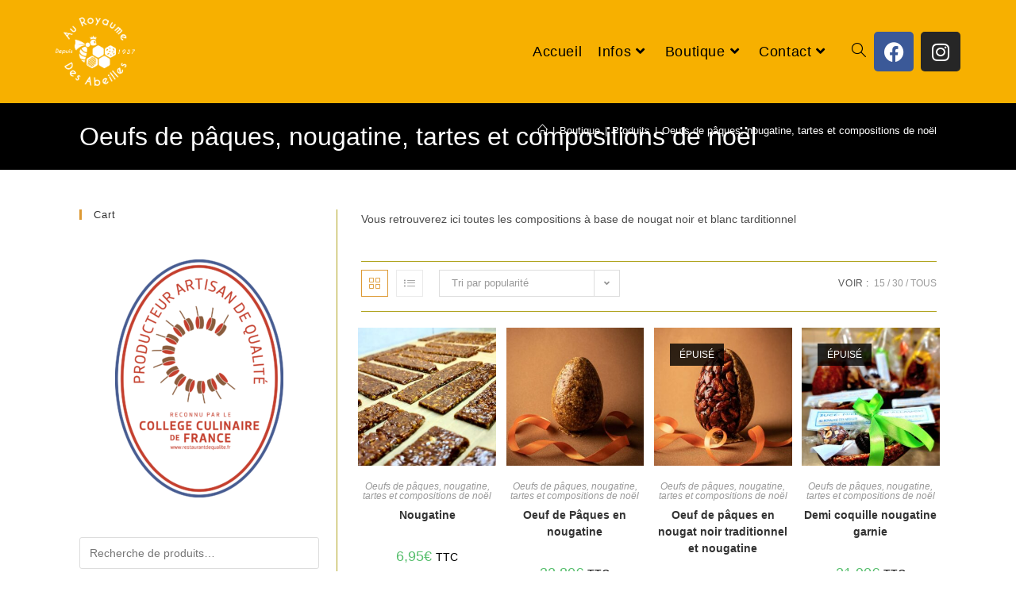

--- FILE ---
content_type: text/html; charset=UTF-8
request_url: https://au-royaume-des-abeilles.fr/boutique/oeuf-de-paques/?products-per-page=12
body_size: 25000
content:
<!DOCTYPE html>
<html class="html" lang="fr-FR">
<head>
	<meta charset="UTF-8">
	<link rel="profile" href="https://gmpg.org/xfn/11">

	<meta name='robots' content='index, follow, max-image-preview:large, max-snippet:-1, max-video-preview:-1' />
<meta name="viewport" content="width=device-width, initial-scale=1">
	<!-- This site is optimized with the Yoast SEO plugin v26.5 - https://yoast.com/wordpress/plugins/seo/ -->
	<title>Oeufs de pâques, nougatine, tartes et compositions de noël Archives - Au Royaume Des Abeilles</title>
	<link rel="canonical" href="https://au-royaume-des-abeilles.fr/boutique/oeuf-de-paques/" />
	<script type="application/ld+json" class="yoast-schema-graph">{"@context":"https://schema.org","@graph":[{"@type":"CollectionPage","@id":"https://au-royaume-des-abeilles.fr/boutique/oeuf-de-paques/","url":"https://au-royaume-des-abeilles.fr/boutique/oeuf-de-paques/","name":"Oeufs de pâques, nougatine, tartes et compositions de noël Archives - Au Royaume Des Abeilles","isPartOf":{"@id":"https://au-royaume-des-abeilles.fr/#website"},"primaryImageOfPage":{"@id":"https://au-royaume-des-abeilles.fr/boutique/oeuf-de-paques/#primaryimage"},"image":{"@id":"https://au-royaume-des-abeilles.fr/boutique/oeuf-de-paques/#primaryimage"},"thumbnailUrl":"https://au-royaume-des-abeilles.fr/wp-content/uploads/2021/04/20210408_1804231-scaled-e1619457594934.jpg","breadcrumb":{"@id":"https://au-royaume-des-abeilles.fr/boutique/oeuf-de-paques/#breadcrumb"},"inLanguage":"fr-FR"},{"@type":"ImageObject","inLanguage":"fr-FR","@id":"https://au-royaume-des-abeilles.fr/boutique/oeuf-de-paques/#primaryimage","url":"https://au-royaume-des-abeilles.fr/wp-content/uploads/2021/04/20210408_1804231-scaled-e1619457594934.jpg","contentUrl":"https://au-royaume-des-abeilles.fr/wp-content/uploads/2021/04/20210408_1804231-scaled-e1619457594934.jpg","width":1200,"height":675,"caption":"Nougat Au Royaume des Abeilles"},{"@type":"BreadcrumbList","@id":"https://au-royaume-des-abeilles.fr/boutique/oeuf-de-paques/#breadcrumb","itemListElement":[{"@type":"ListItem","position":1,"name":"Home","item":"https://au-royaume-des-abeilles.fr/"},{"@type":"ListItem","position":2,"name":"Oeufs de pâques, nougatine, tartes et compositions de noël"}]},{"@type":"WebSite","@id":"https://au-royaume-des-abeilles.fr/#website","url":"https://au-royaume-des-abeilles.fr/","name":"Au Royaume Des Abeilles","description":"Nougat, Suce-miel, Chiques, Biscuits de Provence","publisher":{"@id":"https://au-royaume-des-abeilles.fr/#organization"},"potentialAction":[{"@type":"SearchAction","target":{"@type":"EntryPoint","urlTemplate":"https://au-royaume-des-abeilles.fr/?s={search_term_string}"},"query-input":{"@type":"PropertyValueSpecification","valueRequired":true,"valueName":"search_term_string"}}],"inLanguage":"fr-FR"},{"@type":"Organization","@id":"https://au-royaume-des-abeilles.fr/#organization","name":"Au Royaume des abeilles","url":"https://au-royaume-des-abeilles.fr/","logo":{"@type":"ImageObject","inLanguage":"fr-FR","@id":"https://au-royaume-des-abeilles.fr/#/schema/logo/image/","url":"https://au-royaume-des-abeilles.fr/wp-content/uploads/2018/01/Suce-miel-2-.jpg","contentUrl":"https://au-royaume-des-abeilles.fr/wp-content/uploads/2018/01/Suce-miel-2-.jpg","width":1161,"height":199,"caption":"Au Royaume des abeilles"},"image":{"@id":"https://au-royaume-des-abeilles.fr/#/schema/logo/image/"},"sameAs":["https://www.facebook.com/pages/Au-Royaume-Des-Abeilles/486934048093703?ref=hl"]}]}</script>
	<!-- / Yoast SEO plugin. -->


<link rel="alternate" type="application/rss+xml" title="Au Royaume Des Abeilles &raquo; Flux" href="https://au-royaume-des-abeilles.fr/feed/" />
<link rel="alternate" type="application/rss+xml" title="Au Royaume Des Abeilles &raquo; Flux des commentaires" href="https://au-royaume-des-abeilles.fr/comments/feed/" />
<link rel="alternate" type="application/rss+xml" title="Flux pour Au Royaume Des Abeilles &raquo; Oeufs de pâques, nougatine, tartes et compositions de noël Catégorie" href="https://au-royaume-des-abeilles.fr/boutique/oeuf-de-paques/feed/" />
<style id='wp-img-auto-sizes-contain-inline-css'>
img:is([sizes=auto i],[sizes^="auto," i]){contain-intrinsic-size:3000px 1500px}
/*# sourceURL=wp-img-auto-sizes-contain-inline-css */
</style>
<link rel='stylesheet' id='wp-block-library-css' href='https://au-royaume-des-abeilles.fr/wp-includes/css/dist/block-library/style.min.css' media='all' />
<style id='wp-block-library-theme-inline-css'>
.wp-block-audio :where(figcaption){color:#555;font-size:13px;text-align:center}.is-dark-theme .wp-block-audio :where(figcaption){color:#ffffffa6}.wp-block-audio{margin:0 0 1em}.wp-block-code{border:1px solid #ccc;border-radius:4px;font-family:Menlo,Consolas,monaco,monospace;padding:.8em 1em}.wp-block-embed :where(figcaption){color:#555;font-size:13px;text-align:center}.is-dark-theme .wp-block-embed :where(figcaption){color:#ffffffa6}.wp-block-embed{margin:0 0 1em}.blocks-gallery-caption{color:#555;font-size:13px;text-align:center}.is-dark-theme .blocks-gallery-caption{color:#ffffffa6}:root :where(.wp-block-image figcaption){color:#555;font-size:13px;text-align:center}.is-dark-theme :root :where(.wp-block-image figcaption){color:#ffffffa6}.wp-block-image{margin:0 0 1em}.wp-block-pullquote{border-bottom:4px solid;border-top:4px solid;color:currentColor;margin-bottom:1.75em}.wp-block-pullquote :where(cite),.wp-block-pullquote :where(footer),.wp-block-pullquote__citation{color:currentColor;font-size:.8125em;font-style:normal;text-transform:uppercase}.wp-block-quote{border-left:.25em solid;margin:0 0 1.75em;padding-left:1em}.wp-block-quote cite,.wp-block-quote footer{color:currentColor;font-size:.8125em;font-style:normal;position:relative}.wp-block-quote:where(.has-text-align-right){border-left:none;border-right:.25em solid;padding-left:0;padding-right:1em}.wp-block-quote:where(.has-text-align-center){border:none;padding-left:0}.wp-block-quote.is-large,.wp-block-quote.is-style-large,.wp-block-quote:where(.is-style-plain){border:none}.wp-block-search .wp-block-search__label{font-weight:700}.wp-block-search__button{border:1px solid #ccc;padding:.375em .625em}:where(.wp-block-group.has-background){padding:1.25em 2.375em}.wp-block-separator.has-css-opacity{opacity:.4}.wp-block-separator{border:none;border-bottom:2px solid;margin-left:auto;margin-right:auto}.wp-block-separator.has-alpha-channel-opacity{opacity:1}.wp-block-separator:not(.is-style-wide):not(.is-style-dots){width:100px}.wp-block-separator.has-background:not(.is-style-dots){border-bottom:none;height:1px}.wp-block-separator.has-background:not(.is-style-wide):not(.is-style-dots){height:2px}.wp-block-table{margin:0 0 1em}.wp-block-table td,.wp-block-table th{word-break:normal}.wp-block-table :where(figcaption){color:#555;font-size:13px;text-align:center}.is-dark-theme .wp-block-table :where(figcaption){color:#ffffffa6}.wp-block-video :where(figcaption){color:#555;font-size:13px;text-align:center}.is-dark-theme .wp-block-video :where(figcaption){color:#ffffffa6}.wp-block-video{margin:0 0 1em}:root :where(.wp-block-template-part.has-background){margin-bottom:0;margin-top:0;padding:1.25em 2.375em}
/*# sourceURL=/wp-includes/css/dist/block-library/theme.min.css */
</style>
<style id='classic-theme-styles-inline-css'>
/*! This file is auto-generated */
.wp-block-button__link{color:#fff;background-color:#32373c;border-radius:9999px;box-shadow:none;text-decoration:none;padding:calc(.667em + 2px) calc(1.333em + 2px);font-size:1.125em}.wp-block-file__button{background:#32373c;color:#fff;text-decoration:none}
/*# sourceURL=/wp-includes/css/classic-themes.min.css */
</style>
<style id='global-styles-inline-css'>
:root{--wp--preset--aspect-ratio--square: 1;--wp--preset--aspect-ratio--4-3: 4/3;--wp--preset--aspect-ratio--3-4: 3/4;--wp--preset--aspect-ratio--3-2: 3/2;--wp--preset--aspect-ratio--2-3: 2/3;--wp--preset--aspect-ratio--16-9: 16/9;--wp--preset--aspect-ratio--9-16: 9/16;--wp--preset--color--black: #000000;--wp--preset--color--cyan-bluish-gray: #abb8c3;--wp--preset--color--white: #ffffff;--wp--preset--color--pale-pink: #f78da7;--wp--preset--color--vivid-red: #cf2e2e;--wp--preset--color--luminous-vivid-orange: #ff6900;--wp--preset--color--luminous-vivid-amber: #fcb900;--wp--preset--color--light-green-cyan: #7bdcb5;--wp--preset--color--vivid-green-cyan: #00d084;--wp--preset--color--pale-cyan-blue: #8ed1fc;--wp--preset--color--vivid-cyan-blue: #0693e3;--wp--preset--color--vivid-purple: #9b51e0;--wp--preset--gradient--vivid-cyan-blue-to-vivid-purple: linear-gradient(135deg,rgb(6,147,227) 0%,rgb(155,81,224) 100%);--wp--preset--gradient--light-green-cyan-to-vivid-green-cyan: linear-gradient(135deg,rgb(122,220,180) 0%,rgb(0,208,130) 100%);--wp--preset--gradient--luminous-vivid-amber-to-luminous-vivid-orange: linear-gradient(135deg,rgb(252,185,0) 0%,rgb(255,105,0) 100%);--wp--preset--gradient--luminous-vivid-orange-to-vivid-red: linear-gradient(135deg,rgb(255,105,0) 0%,rgb(207,46,46) 100%);--wp--preset--gradient--very-light-gray-to-cyan-bluish-gray: linear-gradient(135deg,rgb(238,238,238) 0%,rgb(169,184,195) 100%);--wp--preset--gradient--cool-to-warm-spectrum: linear-gradient(135deg,rgb(74,234,220) 0%,rgb(151,120,209) 20%,rgb(207,42,186) 40%,rgb(238,44,130) 60%,rgb(251,105,98) 80%,rgb(254,248,76) 100%);--wp--preset--gradient--blush-light-purple: linear-gradient(135deg,rgb(255,206,236) 0%,rgb(152,150,240) 100%);--wp--preset--gradient--blush-bordeaux: linear-gradient(135deg,rgb(254,205,165) 0%,rgb(254,45,45) 50%,rgb(107,0,62) 100%);--wp--preset--gradient--luminous-dusk: linear-gradient(135deg,rgb(255,203,112) 0%,rgb(199,81,192) 50%,rgb(65,88,208) 100%);--wp--preset--gradient--pale-ocean: linear-gradient(135deg,rgb(255,245,203) 0%,rgb(182,227,212) 50%,rgb(51,167,181) 100%);--wp--preset--gradient--electric-grass: linear-gradient(135deg,rgb(202,248,128) 0%,rgb(113,206,126) 100%);--wp--preset--gradient--midnight: linear-gradient(135deg,rgb(2,3,129) 0%,rgb(40,116,252) 100%);--wp--preset--font-size--small: 13px;--wp--preset--font-size--medium: 20px;--wp--preset--font-size--large: 36px;--wp--preset--font-size--x-large: 42px;--wp--preset--spacing--20: 0.44rem;--wp--preset--spacing--30: 0.67rem;--wp--preset--spacing--40: 1rem;--wp--preset--spacing--50: 1.5rem;--wp--preset--spacing--60: 2.25rem;--wp--preset--spacing--70: 3.38rem;--wp--preset--spacing--80: 5.06rem;--wp--preset--shadow--natural: 6px 6px 9px rgba(0, 0, 0, 0.2);--wp--preset--shadow--deep: 12px 12px 50px rgba(0, 0, 0, 0.4);--wp--preset--shadow--sharp: 6px 6px 0px rgba(0, 0, 0, 0.2);--wp--preset--shadow--outlined: 6px 6px 0px -3px rgb(255, 255, 255), 6px 6px rgb(0, 0, 0);--wp--preset--shadow--crisp: 6px 6px 0px rgb(0, 0, 0);}:where(.is-layout-flex){gap: 0.5em;}:where(.is-layout-grid){gap: 0.5em;}body .is-layout-flex{display: flex;}.is-layout-flex{flex-wrap: wrap;align-items: center;}.is-layout-flex > :is(*, div){margin: 0;}body .is-layout-grid{display: grid;}.is-layout-grid > :is(*, div){margin: 0;}:where(.wp-block-columns.is-layout-flex){gap: 2em;}:where(.wp-block-columns.is-layout-grid){gap: 2em;}:where(.wp-block-post-template.is-layout-flex){gap: 1.25em;}:where(.wp-block-post-template.is-layout-grid){gap: 1.25em;}.has-black-color{color: var(--wp--preset--color--black) !important;}.has-cyan-bluish-gray-color{color: var(--wp--preset--color--cyan-bluish-gray) !important;}.has-white-color{color: var(--wp--preset--color--white) !important;}.has-pale-pink-color{color: var(--wp--preset--color--pale-pink) !important;}.has-vivid-red-color{color: var(--wp--preset--color--vivid-red) !important;}.has-luminous-vivid-orange-color{color: var(--wp--preset--color--luminous-vivid-orange) !important;}.has-luminous-vivid-amber-color{color: var(--wp--preset--color--luminous-vivid-amber) !important;}.has-light-green-cyan-color{color: var(--wp--preset--color--light-green-cyan) !important;}.has-vivid-green-cyan-color{color: var(--wp--preset--color--vivid-green-cyan) !important;}.has-pale-cyan-blue-color{color: var(--wp--preset--color--pale-cyan-blue) !important;}.has-vivid-cyan-blue-color{color: var(--wp--preset--color--vivid-cyan-blue) !important;}.has-vivid-purple-color{color: var(--wp--preset--color--vivid-purple) !important;}.has-black-background-color{background-color: var(--wp--preset--color--black) !important;}.has-cyan-bluish-gray-background-color{background-color: var(--wp--preset--color--cyan-bluish-gray) !important;}.has-white-background-color{background-color: var(--wp--preset--color--white) !important;}.has-pale-pink-background-color{background-color: var(--wp--preset--color--pale-pink) !important;}.has-vivid-red-background-color{background-color: var(--wp--preset--color--vivid-red) !important;}.has-luminous-vivid-orange-background-color{background-color: var(--wp--preset--color--luminous-vivid-orange) !important;}.has-luminous-vivid-amber-background-color{background-color: var(--wp--preset--color--luminous-vivid-amber) !important;}.has-light-green-cyan-background-color{background-color: var(--wp--preset--color--light-green-cyan) !important;}.has-vivid-green-cyan-background-color{background-color: var(--wp--preset--color--vivid-green-cyan) !important;}.has-pale-cyan-blue-background-color{background-color: var(--wp--preset--color--pale-cyan-blue) !important;}.has-vivid-cyan-blue-background-color{background-color: var(--wp--preset--color--vivid-cyan-blue) !important;}.has-vivid-purple-background-color{background-color: var(--wp--preset--color--vivid-purple) !important;}.has-black-border-color{border-color: var(--wp--preset--color--black) !important;}.has-cyan-bluish-gray-border-color{border-color: var(--wp--preset--color--cyan-bluish-gray) !important;}.has-white-border-color{border-color: var(--wp--preset--color--white) !important;}.has-pale-pink-border-color{border-color: var(--wp--preset--color--pale-pink) !important;}.has-vivid-red-border-color{border-color: var(--wp--preset--color--vivid-red) !important;}.has-luminous-vivid-orange-border-color{border-color: var(--wp--preset--color--luminous-vivid-orange) !important;}.has-luminous-vivid-amber-border-color{border-color: var(--wp--preset--color--luminous-vivid-amber) !important;}.has-light-green-cyan-border-color{border-color: var(--wp--preset--color--light-green-cyan) !important;}.has-vivid-green-cyan-border-color{border-color: var(--wp--preset--color--vivid-green-cyan) !important;}.has-pale-cyan-blue-border-color{border-color: var(--wp--preset--color--pale-cyan-blue) !important;}.has-vivid-cyan-blue-border-color{border-color: var(--wp--preset--color--vivid-cyan-blue) !important;}.has-vivid-purple-border-color{border-color: var(--wp--preset--color--vivid-purple) !important;}.has-vivid-cyan-blue-to-vivid-purple-gradient-background{background: var(--wp--preset--gradient--vivid-cyan-blue-to-vivid-purple) !important;}.has-light-green-cyan-to-vivid-green-cyan-gradient-background{background: var(--wp--preset--gradient--light-green-cyan-to-vivid-green-cyan) !important;}.has-luminous-vivid-amber-to-luminous-vivid-orange-gradient-background{background: var(--wp--preset--gradient--luminous-vivid-amber-to-luminous-vivid-orange) !important;}.has-luminous-vivid-orange-to-vivid-red-gradient-background{background: var(--wp--preset--gradient--luminous-vivid-orange-to-vivid-red) !important;}.has-very-light-gray-to-cyan-bluish-gray-gradient-background{background: var(--wp--preset--gradient--very-light-gray-to-cyan-bluish-gray) !important;}.has-cool-to-warm-spectrum-gradient-background{background: var(--wp--preset--gradient--cool-to-warm-spectrum) !important;}.has-blush-light-purple-gradient-background{background: var(--wp--preset--gradient--blush-light-purple) !important;}.has-blush-bordeaux-gradient-background{background: var(--wp--preset--gradient--blush-bordeaux) !important;}.has-luminous-dusk-gradient-background{background: var(--wp--preset--gradient--luminous-dusk) !important;}.has-pale-ocean-gradient-background{background: var(--wp--preset--gradient--pale-ocean) !important;}.has-electric-grass-gradient-background{background: var(--wp--preset--gradient--electric-grass) !important;}.has-midnight-gradient-background{background: var(--wp--preset--gradient--midnight) !important;}.has-small-font-size{font-size: var(--wp--preset--font-size--small) !important;}.has-medium-font-size{font-size: var(--wp--preset--font-size--medium) !important;}.has-large-font-size{font-size: var(--wp--preset--font-size--large) !important;}.has-x-large-font-size{font-size: var(--wp--preset--font-size--x-large) !important;}
:where(.wp-block-post-template.is-layout-flex){gap: 1.25em;}:where(.wp-block-post-template.is-layout-grid){gap: 1.25em;}
:where(.wp-block-term-template.is-layout-flex){gap: 1.25em;}:where(.wp-block-term-template.is-layout-grid){gap: 1.25em;}
:where(.wp-block-columns.is-layout-flex){gap: 2em;}:where(.wp-block-columns.is-layout-grid){gap: 2em;}
:root :where(.wp-block-pullquote){font-size: 1.5em;line-height: 1.6;}
/*# sourceURL=global-styles-inline-css */
</style>
<link rel='stylesheet' id='contact-form-7-css' href='https://au-royaume-des-abeilles.fr/wp-content/plugins/contact-form-7/includes/css/styles.css' media='all' />
<style id='woocommerce-inline-inline-css'>
.woocommerce form .form-row .required { visibility: visible; }
/*# sourceURL=woocommerce-inline-inline-css */
</style>
<link rel='stylesheet' id='brands-styles-css' href='https://au-royaume-des-abeilles.fr/wp-content/plugins/woocommerce/assets/css/brands.css' media='all' />
<link rel='stylesheet' id='elementor-frontend-css' href='https://au-royaume-des-abeilles.fr/wp-content/plugins/elementor/assets/css/frontend.min.css' media='all' />
<link rel='stylesheet' id='elementor-post-3081-css' href='https://au-royaume-des-abeilles.fr/wp-content/uploads/elementor/css/post-3081.css' media='all' />
<link rel='stylesheet' id='elementor-post-3072-css' href='https://au-royaume-des-abeilles.fr/wp-content/uploads/elementor/css/post-3072.css' media='all' />
<link rel='stylesheet' id='oceanwp-woo-mini-cart-css' href='https://au-royaume-des-abeilles.fr/wp-content/themes/oceanwp/assets/css/woo/woo-mini-cart.min.css' media='all' />
<link rel='stylesheet' id='font-awesome-css' href='https://au-royaume-des-abeilles.fr/wp-content/themes/oceanwp/assets/fonts/fontawesome/css/all.min.css' media='all' />
<link rel='stylesheet' id='simple-line-icons-css' href='https://au-royaume-des-abeilles.fr/wp-content/themes/oceanwp/assets/css/third/simple-line-icons.min.css' media='all' />
<link rel='stylesheet' id='oceanwp-style-css' href='https://au-royaume-des-abeilles.fr/wp-content/themes/oceanwp/assets/css/style.min.css' media='all' />
<link rel='stylesheet' id='oceanwp-woocommerce-css' href='https://au-royaume-des-abeilles.fr/wp-content/themes/oceanwp/assets/css/woo/woocommerce.min.css' media='all' />
<link rel='stylesheet' id='oceanwp-woo-star-font-css' href='https://au-royaume-des-abeilles.fr/wp-content/themes/oceanwp/assets/css/woo/woo-star-font.min.css' media='all' />
<link rel='stylesheet' id='oceanwp-woo-quick-view-css' href='https://au-royaume-des-abeilles.fr/wp-content/themes/oceanwp/assets/css/woo/woo-quick-view.min.css' media='all' />
<link rel='stylesheet' id='oe-widgets-style-css' href='https://au-royaume-des-abeilles.fr/wp-content/plugins/ocean-extra/assets/css/widgets.css' media='all' />
<link rel='stylesheet' id='elementor-gf-local-roboto-css' href='https://au-royaume-des-abeilles.fr/wp-content/uploads/elementor/google-fonts/css/roboto.css' media='all' />
<link rel='stylesheet' id='elementor-icons-shared-0-css' href='https://au-royaume-des-abeilles.fr/wp-content/plugins/elementor/assets/lib/font-awesome/css/fontawesome.min.css' media='all' />
<link rel='stylesheet' id='elementor-icons-fa-brands-css' href='https://au-royaume-des-abeilles.fr/wp-content/plugins/elementor/assets/lib/font-awesome/css/brands.min.css' media='all' />
<link rel='stylesheet' id='elementor-icons-fa-solid-css' href='https://au-royaume-des-abeilles.fr/wp-content/plugins/elementor/assets/lib/font-awesome/css/solid.min.css' media='all' />
<script type="text/template" id="tmpl-variation-template">
	<div class="woocommerce-variation-description">{{{ data.variation.variation_description }}}</div>
	<div class="woocommerce-variation-price">{{{ data.variation.price_html }}}</div>
	<div class="woocommerce-variation-availability">{{{ data.variation.availability_html }}}</div>
</script>
<script type="text/template" id="tmpl-unavailable-variation-template">
	<p role="alert">Désolé, ce produit n&rsquo;est pas disponible. Veuillez choisir une combinaison différente.</p>
</script>
<script src="https://au-royaume-des-abeilles.fr/wp-includes/js/jquery/jquery.min.js" id="jquery-core-js"></script>
<script src="https://au-royaume-des-abeilles.fr/wp-includes/js/jquery/jquery-migrate.min.js" id="jquery-migrate-js"></script>
<script src="https://au-royaume-des-abeilles.fr/wp-content/plugins/woocommerce/assets/js/jquery-blockui/jquery.blockUI.min.js" id="wc-jquery-blockui-js" defer data-wp-strategy="defer"></script>
<script id="wc-add-to-cart-js-extra">
var wc_add_to_cart_params = {"ajax_url":"/wp-admin/admin-ajax.php","wc_ajax_url":"/?wc-ajax=%%endpoint%%","i18n_view_cart":"Voir le panier","cart_url":"https://au-royaume-des-abeilles.fr/cart/","is_cart":"","cart_redirect_after_add":"no"};
//# sourceURL=wc-add-to-cart-js-extra
</script>
<script src="https://au-royaume-des-abeilles.fr/wp-content/plugins/woocommerce/assets/js/frontend/add-to-cart.min.js" id="wc-add-to-cart-js" defer data-wp-strategy="defer"></script>
<script src="https://au-royaume-des-abeilles.fr/wp-content/plugins/woocommerce/assets/js/js-cookie/js.cookie.min.js" id="wc-js-cookie-js" defer data-wp-strategy="defer"></script>
<script id="woocommerce-js-extra">
var woocommerce_params = {"ajax_url":"/wp-admin/admin-ajax.php","wc_ajax_url":"/?wc-ajax=%%endpoint%%","i18n_password_show":"Afficher le mot de passe","i18n_password_hide":"Masquer le mot de passe"};
//# sourceURL=woocommerce-js-extra
</script>
<script src="https://au-royaume-des-abeilles.fr/wp-content/plugins/woocommerce/assets/js/frontend/woocommerce.min.js" id="woocommerce-js" defer data-wp-strategy="defer"></script>
<script src="https://au-royaume-des-abeilles.fr/wp-includes/js/underscore.min.js" id="underscore-js"></script>
<script id="wp-util-js-extra">
var _wpUtilSettings = {"ajax":{"url":"/wp-admin/admin-ajax.php"}};
//# sourceURL=wp-util-js-extra
</script>
<script src="https://au-royaume-des-abeilles.fr/wp-includes/js/wp-util.min.js" id="wp-util-js"></script>
<script id="wc-add-to-cart-variation-js-extra">
var wc_add_to_cart_variation_params = {"wc_ajax_url":"/?wc-ajax=%%endpoint%%","i18n_no_matching_variations_text":"D\u00e9sol\u00e9, aucun produit ne r\u00e9pond \u00e0 vos crit\u00e8res. Veuillez choisir une combinaison diff\u00e9rente.","i18n_make_a_selection_text":"Veuillez s\u00e9lectionner des options du produit avant de l\u2019ajouter \u00e0 votre panier.","i18n_unavailable_text":"D\u00e9sol\u00e9, ce produit n\u2019est pas disponible. Veuillez choisir une combinaison diff\u00e9rente.","i18n_reset_alert_text":"Votre s\u00e9lection a \u00e9t\u00e9 r\u00e9initialis\u00e9e. Veuillez s\u00e9lectionner des options du produit avant de l\u2019ajouter \u00e0 votre panier."};
//# sourceURL=wc-add-to-cart-variation-js-extra
</script>
<script src="https://au-royaume-des-abeilles.fr/wp-content/plugins/woocommerce/assets/js/frontend/add-to-cart-variation.min.js" id="wc-add-to-cart-variation-js" defer data-wp-strategy="defer"></script>
<script src="https://au-royaume-des-abeilles.fr/wp-content/plugins/woocommerce/assets/js/flexslider/jquery.flexslider.min.js" id="wc-flexslider-js" defer data-wp-strategy="defer"></script>
<script id="wc-cart-fragments-js-extra">
var wc_cart_fragments_params = {"ajax_url":"/wp-admin/admin-ajax.php","wc_ajax_url":"/?wc-ajax=%%endpoint%%","cart_hash_key":"wc_cart_hash_54f53d1053494a63843fc1ad158913bd","fragment_name":"wc_fragments_54f53d1053494a63843fc1ad158913bd","request_timeout":"5000"};
//# sourceURL=wc-cart-fragments-js-extra
</script>
<script src="https://au-royaume-des-abeilles.fr/wp-content/plugins/woocommerce/assets/js/frontend/cart-fragments.min.js" id="wc-cart-fragments-js" defer data-wp-strategy="defer"></script>
<link rel="https://api.w.org/" href="https://au-royaume-des-abeilles.fr/wp-json/" /><link rel="alternate" title="JSON" type="application/json" href="https://au-royaume-des-abeilles.fr/wp-json/wp/v2/product_cat/61" /><link rel="EditURI" type="application/rsd+xml" title="RSD" href="https://au-royaume-des-abeilles.fr/xmlrpc.php?rsd" />
<meta name="generator" content="WordPress 6.9" />
<meta name="generator" content="WooCommerce 10.3.7" />
<!-- Webmaster Tool Bing -->
<meta name="msvalidate.01" content="720D3D1C3112B4BC1ED3396B8FE2D002" />
<!-- Google tag (gtag.js) -->
<script async src="https://www.googletagmanager.com/gtag/js?id=G-G0BQ7HNY4C"></script>
<script>
  window.dataLayer = window.dataLayer || [];
  function gtag(){dataLayer.push(arguments);}
  gtag('js', new Date());

  gtag('config', 'G-G0BQ7HNY4C');
</script>	<noscript><style>.woocommerce-product-gallery{ opacity: 1 !important; }</style></noscript>
	<meta name="generator" content="Elementor 3.33.4; features: additional_custom_breakpoints; settings: css_print_method-external, google_font-enabled, font_display-auto">
			<style>
				.e-con.e-parent:nth-of-type(n+4):not(.e-lazyloaded):not(.e-no-lazyload),
				.e-con.e-parent:nth-of-type(n+4):not(.e-lazyloaded):not(.e-no-lazyload) * {
					background-image: none !important;
				}
				@media screen and (max-height: 1024px) {
					.e-con.e-parent:nth-of-type(n+3):not(.e-lazyloaded):not(.e-no-lazyload),
					.e-con.e-parent:nth-of-type(n+3):not(.e-lazyloaded):not(.e-no-lazyload) * {
						background-image: none !important;
					}
				}
				@media screen and (max-height: 640px) {
					.e-con.e-parent:nth-of-type(n+2):not(.e-lazyloaded):not(.e-no-lazyload),
					.e-con.e-parent:nth-of-type(n+2):not(.e-lazyloaded):not(.e-no-lazyload) * {
						background-image: none !important;
					}
				}
			</style>
			<link rel="icon" href="https://au-royaume-des-abeilles.fr/wp-content/uploads/2023/01/cropped-Logo_En_Couleur-32x32.png" sizes="32x32" />
<link rel="icon" href="https://au-royaume-des-abeilles.fr/wp-content/uploads/2023/01/cropped-Logo_En_Couleur-192x192.png" sizes="192x192" />
<link rel="apple-touch-icon" href="https://au-royaume-des-abeilles.fr/wp-content/uploads/2023/01/cropped-Logo_En_Couleur-180x180.png" />
<meta name="msapplication-TileImage" content="https://au-royaume-des-abeilles.fr/wp-content/uploads/2023/01/cropped-Logo_En_Couleur-270x270.png" />
		<style id="wp-custom-css">
			.elementor-widget-text-editor a{font-weight:bold;text-decoration:underline;color:black}		</style>
		<!-- OceanWP CSS -->
<style type="text/css">
/* Colors */.woocommerce-MyAccount-navigation ul li a:before,.woocommerce-checkout .woocommerce-info a,.woocommerce-checkout #payment ul.payment_methods .wc_payment_method>input[type=radio]:first-child:checked+label:before,.woocommerce-checkout #payment .payment_method_paypal .about_paypal,.woocommerce ul.products li.product li.category a:hover,.woocommerce ul.products li.product .button:hover,.woocommerce ul.products li.product .product-inner .added_to_cart:hover,.product_meta .posted_in a:hover,.product_meta .tagged_as a:hover,.woocommerce div.product .woocommerce-tabs ul.tabs li a:hover,.woocommerce div.product .woocommerce-tabs ul.tabs li.active a,.woocommerce .oceanwp-grid-list a.active,.woocommerce .oceanwp-grid-list a:hover,.woocommerce .oceanwp-off-canvas-filter:hover,.widget_shopping_cart ul.cart_list li .owp-grid-wrap .owp-grid a.remove:hover,.widget_product_categories li a:hover ~ .count,.widget_layered_nav li a:hover ~ .count,.woocommerce ul.products li.product:not(.product-category) .woo-entry-buttons li a:hover,a:hover,a.light:hover,.theme-heading .text::before,.theme-heading .text::after,#top-bar-content >a:hover,#top-bar-social li.oceanwp-email a:hover,#site-navigation-wrap .dropdown-menu >li >a:hover,#site-header.medium-header #medium-searchform button:hover,.oceanwp-mobile-menu-icon a:hover,.blog-entry.post .blog-entry-header .entry-title a:hover,.blog-entry.post .blog-entry-readmore a:hover,.blog-entry.thumbnail-entry .blog-entry-category a,ul.meta li a:hover,.dropcap,.single nav.post-navigation .nav-links .title,body .related-post-title a:hover,body #wp-calendar caption,body .contact-info-widget.default i,body .contact-info-widget.big-icons i,body .custom-links-widget .oceanwp-custom-links li a:hover,body .custom-links-widget .oceanwp-custom-links li a:hover:before,body .posts-thumbnails-widget li a:hover,body .social-widget li.oceanwp-email a:hover,.comment-author .comment-meta .comment-reply-link,#respond #cancel-comment-reply-link:hover,#footer-widgets .footer-box a:hover,#footer-bottom a:hover,#footer-bottom #footer-bottom-menu a:hover,.sidr a:hover,.sidr-class-dropdown-toggle:hover,.sidr-class-menu-item-has-children.active >a,.sidr-class-menu-item-has-children.active >a >.sidr-class-dropdown-toggle,input[type=checkbox]:checked:before{color:#dd9933}.woocommerce .oceanwp-grid-list a.active .owp-icon use,.woocommerce .oceanwp-grid-list a:hover .owp-icon use,.single nav.post-navigation .nav-links .title .owp-icon use,.blog-entry.post .blog-entry-readmore a:hover .owp-icon use,body .contact-info-widget.default .owp-icon use,body .contact-info-widget.big-icons .owp-icon use{stroke:#dd9933}.woocommerce div.product div.images .open-image,.wcmenucart-details.count,.woocommerce-message a,.woocommerce-error a,.woocommerce-info a,.woocommerce .widget_price_filter .ui-slider .ui-slider-handle,.woocommerce .widget_price_filter .ui-slider .ui-slider-range,.owp-product-nav li a.owp-nav-link:hover,.woocommerce div.product.owp-tabs-layout-vertical .woocommerce-tabs ul.tabs li a:after,.woocommerce .widget_product_categories li.current-cat >a ~ .count,.woocommerce .widget_product_categories li.current-cat >a:before,.woocommerce .widget_layered_nav li.chosen a ~ .count,.woocommerce .widget_layered_nav li.chosen a:before,#owp-checkout-timeline .active .timeline-wrapper,.bag-style:hover .wcmenucart-cart-icon .wcmenucart-count,.show-cart .wcmenucart-cart-icon .wcmenucart-count,.woocommerce ul.products li.product:not(.product-category) .image-wrap .button,input[type="button"],input[type="reset"],input[type="submit"],button[type="submit"],.button,#site-navigation-wrap .dropdown-menu >li.btn >a >span,.thumbnail:hover i,.thumbnail:hover .link-post-svg-icon,.post-quote-content,.omw-modal .omw-close-modal,body .contact-info-widget.big-icons li:hover i,body .contact-info-widget.big-icons li:hover .owp-icon,body div.wpforms-container-full .wpforms-form input[type=submit],body div.wpforms-container-full .wpforms-form button[type=submit],body div.wpforms-container-full .wpforms-form .wpforms-page-button,.woocommerce-cart .wp-element-button,.woocommerce-checkout .wp-element-button,.wp-block-button__link{background-color:#dd9933}.current-shop-items-dropdown{border-top-color:#dd9933}.woocommerce div.product .woocommerce-tabs ul.tabs li.active a{border-bottom-color:#dd9933}.wcmenucart-details.count:before{border-color:#dd9933}.woocommerce ul.products li.product .button:hover{border-color:#dd9933}.woocommerce ul.products li.product .product-inner .added_to_cart:hover{border-color:#dd9933}.woocommerce div.product .woocommerce-tabs ul.tabs li.active a{border-color:#dd9933}.woocommerce .oceanwp-grid-list a.active{border-color:#dd9933}.woocommerce .oceanwp-grid-list a:hover{border-color:#dd9933}.woocommerce .oceanwp-off-canvas-filter:hover{border-color:#dd9933}.owp-product-nav li a.owp-nav-link:hover{border-color:#dd9933}.widget_shopping_cart_content .buttons .button:first-child:hover{border-color:#dd9933}.widget_shopping_cart ul.cart_list li .owp-grid-wrap .owp-grid a.remove:hover{border-color:#dd9933}.widget_product_categories li a:hover ~ .count{border-color:#dd9933}.woocommerce .widget_product_categories li.current-cat >a ~ .count{border-color:#dd9933}.woocommerce .widget_product_categories li.current-cat >a:before{border-color:#dd9933}.widget_layered_nav li a:hover ~ .count{border-color:#dd9933}.woocommerce .widget_layered_nav li.chosen a ~ .count{border-color:#dd9933}.woocommerce .widget_layered_nav li.chosen a:before{border-color:#dd9933}#owp-checkout-timeline.arrow .active .timeline-wrapper:before{border-top-color:#dd9933;border-bottom-color:#dd9933}#owp-checkout-timeline.arrow .active .timeline-wrapper:after{border-left-color:#dd9933;border-right-color:#dd9933}.bag-style:hover .wcmenucart-cart-icon .wcmenucart-count{border-color:#dd9933}.bag-style:hover .wcmenucart-cart-icon .wcmenucart-count:after{border-color:#dd9933}.show-cart .wcmenucart-cart-icon .wcmenucart-count{border-color:#dd9933}.show-cart .wcmenucart-cart-icon .wcmenucart-count:after{border-color:#dd9933}.woocommerce ul.products li.product:not(.product-category) .woo-product-gallery .active a{border-color:#dd9933}.woocommerce ul.products li.product:not(.product-category) .woo-product-gallery a:hover{border-color:#dd9933}.widget-title{border-color:#dd9933}blockquote{border-color:#dd9933}.wp-block-quote{border-color:#dd9933}#searchform-dropdown{border-color:#dd9933}.dropdown-menu .sub-menu{border-color:#dd9933}.blog-entry.large-entry .blog-entry-readmore a:hover{border-color:#dd9933}.oceanwp-newsletter-form-wrap input[type="email"]:focus{border-color:#dd9933}.social-widget li.oceanwp-email a:hover{border-color:#dd9933}#respond #cancel-comment-reply-link:hover{border-color:#dd9933}body .contact-info-widget.big-icons li:hover i{border-color:#dd9933}body .contact-info-widget.big-icons li:hover .owp-icon{border-color:#dd9933}#footer-widgets .oceanwp-newsletter-form-wrap input[type="email"]:focus{border-color:#dd9933}.woocommerce div.product div.images .open-image:hover,.woocommerce-error a:hover,.woocommerce-info a:hover,.woocommerce-message a:hover,.woocommerce-message a:focus,.woocommerce .button:focus,.woocommerce ul.products li.product:not(.product-category) .image-wrap .button:hover,input[type="button"]:hover,input[type="reset"]:hover,input[type="submit"]:hover,button[type="submit"]:hover,input[type="button"]:focus,input[type="reset"]:focus,input[type="submit"]:focus,button[type="submit"]:focus,.button:hover,.button:focus,#site-navigation-wrap .dropdown-menu >li.btn >a:hover >span,.post-quote-author,.omw-modal .omw-close-modal:hover,body div.wpforms-container-full .wpforms-form input[type=submit]:hover,body div.wpforms-container-full .wpforms-form button[type=submit]:hover,body div.wpforms-container-full .wpforms-form .wpforms-page-button:hover,.woocommerce-cart .wp-element-button:hover,.woocommerce-checkout .wp-element-button:hover,.wp-block-button__link:hover{background-color:#995521}.woocommerce table.shop_table,.woocommerce table.shop_table td,.woocommerce-cart .cart-collaterals .cart_totals tr td,.woocommerce-cart .cart-collaterals .cart_totals tr th,.woocommerce table.shop_table tth,.woocommerce table.shop_table tfoot td,.woocommerce table.shop_table tfoot th,.woocommerce .order_details,.woocommerce .shop_table.order_details tfoot th,.woocommerce .shop_table.customer_details th,.woocommerce .cart-collaterals .cross-sells,.woocommerce-page .cart-collaterals .cross-sells,.woocommerce .cart-collaterals .cart_totals,.woocommerce-page .cart-collaterals .cart_totals,.woocommerce .cart-collaterals h2,.woocommerce .cart-collaterals h2,.woocommerce .cart-collaterals h2,.woocommerce-cart .cart-collaterals .cart_totals .order-total th,.woocommerce-cart .cart-collaterals .cart_totals .order-total td,.woocommerce ul.order_details,.woocommerce .shop_table.order_details tfoot th,.woocommerce .shop_table.customer_details th,.woocommerce .woocommerce-checkout #customer_details h3,.woocommerce .woocommerce-checkout h3#order_review_heading,.woocommerce-checkout #payment ul.payment_methods,.woocommerce-checkout form.login,.woocommerce-checkout form.checkout_coupon,.woocommerce-checkout-review-order-table tfoot th,.woocommerce-checkout #payment,.woocommerce ul.order_details,.woocommerce #customer_login >div,.woocommerce .col-1.address,.woocommerce .col-2.address,.woocommerce-checkout .woocommerce-info,.woocommerce div.product form.cart,.product_meta,.woocommerce div.product .woocommerce-tabs ul.tabs,.woocommerce #reviews #comments ol.commentlist li .comment_container,p.stars span a,.woocommerce ul.product_list_widget li,.woocommerce .widget_shopping_cart .cart_list li,.woocommerce.widget_shopping_cart .cart_list li,.woocommerce ul.product_list_widget li:first-child,.woocommerce .widget_shopping_cart .cart_list li:first-child,.woocommerce.widget_shopping_cart .cart_list li:first-child,.widget_product_categories li a,.woocommerce .oceanwp-toolbar,.woocommerce .products.list .product,table th,table td,hr,.content-area,body.content-left-sidebar #content-wrap .content-area,.content-left-sidebar .content-area,#top-bar-wrap,#site-header,#site-header.top-header #search-toggle,.dropdown-menu ul li,.centered-minimal-page-header,.blog-entry.post,.blog-entry.grid-entry .blog-entry-inner,.blog-entry.thumbnail-entry .blog-entry-bottom,.single-post .entry-title,.single .entry-share-wrap .entry-share,.single .entry-share,.single .entry-share ul li a,.single nav.post-navigation,.single nav.post-navigation .nav-links .nav-previous,#author-bio,#author-bio .author-bio-avatar,#author-bio .author-bio-social li a,#related-posts,#comments,.comment-body,#respond #cancel-comment-reply-link,#blog-entries .type-page,.page-numbers a,.page-numbers span:not(.elementor-screen-only),.page-links span,body #wp-calendar caption,body #wp-calendar th,body #wp-calendar tbody,body .contact-info-widget.default i,body .contact-info-widget.big-icons i,body .contact-info-widget.big-icons .owp-icon,body .contact-info-widget.default .owp-icon,body .posts-thumbnails-widget li,body .tagcloud a{border-color:#afa31d}a{color:#878c2b}a .owp-icon use{stroke:#878c2b}a:hover{color:#995521}a:hover .owp-icon use{stroke:#995521}body .theme-button,body input[type="submit"],body button[type="submit"],body button,body .button,body div.wpforms-container-full .wpforms-form input[type=submit],body div.wpforms-container-full .wpforms-form button[type=submit],body div.wpforms-container-full .wpforms-form .wpforms-page-button,.woocommerce-cart .wp-element-button,.woocommerce-checkout .wp-element-button,.wp-block-button__link{border-color:#ffffff}body .theme-button:hover,body input[type="submit"]:hover,body button[type="submit"]:hover,body button:hover,body .button:hover,body div.wpforms-container-full .wpforms-form input[type=submit]:hover,body div.wpforms-container-full .wpforms-form input[type=submit]:active,body div.wpforms-container-full .wpforms-form button[type=submit]:hover,body div.wpforms-container-full .wpforms-form button[type=submit]:active,body div.wpforms-container-full .wpforms-form .wpforms-page-button:hover,body div.wpforms-container-full .wpforms-form .wpforms-page-button:active,.woocommerce-cart .wp-element-button:hover,.woocommerce-checkout .wp-element-button:hover,.wp-block-button__link:hover{border-color:#ffffff}.page-header{color:#ffffff}.page-header .page-header-title,.page-header.background-image-page-header .page-header-title{color:#ffffff}.site-breadcrumbs,.background-image-page-header .site-breadcrumbs{color:#ffffff}.site-breadcrumbs a,.background-image-page-header .site-breadcrumbs a{color:#ffffff}.site-breadcrumbs a .owp-icon use,.background-image-page-header .site-breadcrumbs a .owp-icon use{stroke:#ffffff}.site-breadcrumbs a:hover,.background-image-page-header .site-breadcrumbs a:hover{color:#dd9933}.site-breadcrumbs a:hover .owp-icon use,.background-image-page-header .site-breadcrumbs a:hover .owp-icon use{stroke:#dd9933}/* OceanWP Style Settings CSS */.container{width:1080px}@media only screen and (min-width:960px){.content-area,.content-left-sidebar .content-area{width:70%}}.theme-button,input[type="submit"],button[type="submit"],button,.button,body div.wpforms-container-full .wpforms-form input[type=submit],body div.wpforms-container-full .wpforms-form button[type=submit],body div.wpforms-container-full .wpforms-form .wpforms-page-button{border-style:solid}.theme-button,input[type="submit"],button[type="submit"],button,.button,body div.wpforms-container-full .wpforms-form input[type=submit],body div.wpforms-container-full .wpforms-form button[type=submit],body div.wpforms-container-full .wpforms-form .wpforms-page-button{border-width:1px}form input[type="text"],form input[type="password"],form input[type="email"],form input[type="url"],form input[type="date"],form input[type="month"],form input[type="time"],form input[type="datetime"],form input[type="datetime-local"],form input[type="week"],form input[type="number"],form input[type="search"],form input[type="tel"],form input[type="color"],form select,form textarea,.woocommerce .woocommerce-checkout .select2-container--default .select2-selection--single{border-style:solid}body div.wpforms-container-full .wpforms-form input[type=date],body div.wpforms-container-full .wpforms-form input[type=datetime],body div.wpforms-container-full .wpforms-form input[type=datetime-local],body div.wpforms-container-full .wpforms-form input[type=email],body div.wpforms-container-full .wpforms-form input[type=month],body div.wpforms-container-full .wpforms-form input[type=number],body div.wpforms-container-full .wpforms-form input[type=password],body div.wpforms-container-full .wpforms-form input[type=range],body div.wpforms-container-full .wpforms-form input[type=search],body div.wpforms-container-full .wpforms-form input[type=tel],body div.wpforms-container-full .wpforms-form input[type=text],body div.wpforms-container-full .wpforms-form input[type=time],body div.wpforms-container-full .wpforms-form input[type=url],body div.wpforms-container-full .wpforms-form input[type=week],body div.wpforms-container-full .wpforms-form select,body div.wpforms-container-full .wpforms-form textarea{border-style:solid}form input[type="text"],form input[type="password"],form input[type="email"],form input[type="url"],form input[type="date"],form input[type="month"],form input[type="time"],form input[type="datetime"],form input[type="datetime-local"],form input[type="week"],form input[type="number"],form input[type="search"],form input[type="tel"],form input[type="color"],form select,form textarea{border-radius:3px}body div.wpforms-container-full .wpforms-form input[type=date],body div.wpforms-container-full .wpforms-form input[type=datetime],body div.wpforms-container-full .wpforms-form input[type=datetime-local],body div.wpforms-container-full .wpforms-form input[type=email],body div.wpforms-container-full .wpforms-form input[type=month],body div.wpforms-container-full .wpforms-form input[type=number],body div.wpforms-container-full .wpforms-form input[type=password],body div.wpforms-container-full .wpforms-form input[type=range],body div.wpforms-container-full .wpforms-form input[type=search],body div.wpforms-container-full .wpforms-form input[type=tel],body div.wpforms-container-full .wpforms-form input[type=text],body div.wpforms-container-full .wpforms-form input[type=time],body div.wpforms-container-full .wpforms-form input[type=url],body div.wpforms-container-full .wpforms-form input[type=week],body div.wpforms-container-full .wpforms-form select,body div.wpforms-container-full .wpforms-form textarea{border-radius:3px}.background-image-page-header .page-header-inner,.background-image-page-header .site-breadcrumbs{text-align:left}.page-numbers a,.page-numbers span:not(.elementor-screen-only),.page-links span{font-size:22px}@media (max-width:768px){.page-numbers a,.page-numbers span:not(.elementor-screen-only),.page-links span{font-size:px}}@media (max-width:480px){.page-numbers a,.page-numbers span:not(.elementor-screen-only),.page-links span{font-size:px}}.page-numbers a,.page-numbers span:not(.elementor-screen-only),.page-links span{border-width:2px}@media (max-width:768px){.page-numbers a,.page-numbers span:not(.elementor-screen-only),.page-links span{border-width:px}}@media (max-width:480px){.page-numbers a,.page-numbers span:not(.elementor-screen-only),.page-links span{border-width:px}}.page-header,.has-transparent-header .page-header{padding:20px 0 20px 0}/* Header */#site-navigation-wrap .dropdown-menu >li >a,#site-navigation-wrap .dropdown-menu >li >span.opl-logout-link,.oceanwp-mobile-menu-icon a,.mobile-menu-close,.after-header-content-inner >a{line-height:110px}#site-header,.has-transparent-header .is-sticky #site-header,.has-vh-transparent .is-sticky #site-header.vertical-header,#searchform-header-replace{background-color:#f7b000}#site-header.has-header-media .overlay-header-media{background-color:rgba(0,0,0,0.5)}#site-logo #site-logo-inner a img,#site-header.center-header #site-navigation-wrap .middle-site-logo a img{max-width:100px}#site-navigation-wrap .dropdown-menu >li >a{padding:0 10px}#site-navigation-wrap .dropdown-menu >li >a,.oceanwp-mobile-menu-icon a,#searchform-header-replace-close{color:#000000}#site-navigation-wrap .dropdown-menu >li >a .owp-icon use,.oceanwp-mobile-menu-icon a .owp-icon use,#searchform-header-replace-close .owp-icon use{stroke:#000000}#site-navigation-wrap .dropdown-menu >li >a:hover,.oceanwp-mobile-menu-icon a:hover,#searchform-header-replace-close:hover{color:#ffffff}#site-navigation-wrap .dropdown-menu >li >a:hover .owp-icon use,.oceanwp-mobile-menu-icon a:hover .owp-icon use,#searchform-header-replace-close:hover .owp-icon use{stroke:#ffffff}.dropdown-menu ul li a.menu-link{color:#000000}.dropdown-menu ul li a.menu-link .owp-icon use{stroke:#000000}.oceanwp-social-menu ul li a,.oceanwp-social-menu .colored ul li a,.oceanwp-social-menu .minimal ul li a,.oceanwp-social-menu .dark ul li a{font-size:20px}.oceanwp-social-menu ul li a .owp-icon,.oceanwp-social-menu .colored ul li a .owp-icon,.oceanwp-social-menu .minimal ul li a .owp-icon,.oceanwp-social-menu .dark ul li a .owp-icon{width:20px;height:20px}.oceanwp-social-menu.simple-social ul li a{color:#686868}.oceanwp-social-menu.simple-social ul li a .owp-icon use{stroke:#686868}/* Topbar */#top-bar-wrap,.oceanwp-top-bar-sticky{background-color:#dd3333}#top-bar-wrap{border-color:#eeee22}#top-bar-wrap,#top-bar-content strong{color:#ffffff}/* Blog CSS */.ocean-single-post-header ul.meta-item li a:hover{color:#333333}/* Sidebar */.widget-area{padding:0!important}/* WooCommerce */.woocommerce div.product div.images,.woocommerce.content-full-width div.product div.images{width:44%}.woocommerce div.product div.summary,.woocommerce.content-full-width div.product div.summary{width:54%}.owp-floating-bar form.cart .quantity .minus:hover,.owp-floating-bar form.cart .quantity .plus:hover{color:#ffffff}#owp-checkout-timeline .timeline-step{color:#cccccc}#owp-checkout-timeline .timeline-step{border-color:#cccccc}.quantity .qty,.quantity .qty-changer a,.quantity .plus,.quantity .minus{border-color:#000000}body .quantity .qty:focus{border-color:#000000}.quantity .qty{color:#000000}.quantity .qty-changer a,.quantity .plus,.quantity .minus{color:#000000}.quantity .qty-changer a:hover,.quantity .plus:hover,.quantity .minus:hover{color:#000000}.quantity .qty-changer a:hover,.quantity .plus:hover,.quantity .minus:hover{border-color:#000000}.woocommerce div.product .product_title{color:#000000}.price,.amount{color:#000000}.price del,del .amount{color:#000000}.woocommerce div.product div[itemprop="description"],.woocommerce div.product .woocommerce-product-details__short-description{color:#000000}.product_meta .posted_in,.product_meta .tagged_as,.product_meta .sku_wrapper{color:#000000}.product_meta .posted_in a,.product_meta .tagged_as a{color:#000000}.product_meta .posted_in a:hover,.product_meta .tagged_as a:hover{color:#000000}.woocommerce div.owp-woo-single-cond-notice span,.woocommerce div.owp-woo-single-cond-notice a{color:#000000}.woocommerce div.owp-woo-single-cond-notice a:hover{color:#000000}.woocommerce div.product div.summary button.single_add_to_cart_button{color:#000000}.woocommerce div.product div.summary button.single_add_to_cart_button:hover{color:#000000}.woocommerce div.product .woocommerce-tabs ul.tabs{border-color:#000000}.woocommerce div.product .woocommerce-tabs ul.tabs li a{color:#000000}.woocommerce div.product .woocommerce-tabs ul.tabs li a:hover{color:#000000}.woocommerce div.product .woocommerce-tabs ul.tabs li.active a{color:#000000}.woocommerce div.product .woocommerce-tabs ul.tabs li.active a{border-color:#000000}.woocommerce div.product .woocommerce-tabs .panel h2{color:#000000}.woocommerce div.product .woocommerce-tabs .panel p{color:#000000}.page-header{background-color:#000000}/* Typography */body{font-family:Arial,Helvetica,sans-serif;font-size:14px;line-height:1.8}h1,h2,h3,h4,h5,h6,.theme-heading,.widget-title,.oceanwp-widget-recent-posts-title,.comment-reply-title,.entry-title,.sidebar-box .widget-title{line-height:1.4}h1{font-size:23px;line-height:1.4}h2{font-size:20px;line-height:1.4}h3{font-size:18px;line-height:1.4}h4{font-size:17px;line-height:1.4}h5{font-size:14px;line-height:1.4}h6{font-size:15px;line-height:1.4}.page-header .page-header-title,.page-header.background-image-page-header .page-header-title{font-size:32px;line-height:1.4}.page-header .page-subheading{font-size:15px;line-height:1.8}.site-breadcrumbs,.site-breadcrumbs a{font-size:13px;line-height:1.4}#top-bar-content,#top-bar-social-alt{font-size:12px;line-height:1.8}#site-logo a.site-logo-text{font-size:24px;line-height:1.8}#site-navigation-wrap .dropdown-menu >li >a,#site-header.full_screen-header .fs-dropdown-menu >li >a,#site-header.top-header #site-navigation-wrap .dropdown-menu >li >a,#site-header.center-header #site-navigation-wrap .dropdown-menu >li >a,#site-header.medium-header #site-navigation-wrap .dropdown-menu >li >a,.oceanwp-mobile-menu-icon a{font-size:18px}.dropdown-menu ul li a.menu-link,#site-header.full_screen-header .fs-dropdown-menu ul.sub-menu li a{font-size:12px;line-height:1.2;letter-spacing:.6px}.sidr-class-dropdown-menu li a,a.sidr-class-toggle-sidr-close,#mobile-dropdown ul li a,body #mobile-fullscreen ul li a{font-size:15px;line-height:1.8}.blog-entry.post .blog-entry-header .entry-title a{font-size:24px;line-height:1.4}.ocean-single-post-header .single-post-title{font-size:34px;line-height:1.4;letter-spacing:.6px}.ocean-single-post-header ul.meta-item li,.ocean-single-post-header ul.meta-item li a{font-size:13px;line-height:1.4;letter-spacing:.6px}.ocean-single-post-header .post-author-name,.ocean-single-post-header .post-author-name a{font-size:14px;line-height:1.4;letter-spacing:.6px}.ocean-single-post-header .post-author-description{font-size:12px;line-height:1.4;letter-spacing:.6px}.single-post .entry-title{line-height:1.4;letter-spacing:.6px}.single-post ul.meta li,.single-post ul.meta li a{font-size:14px;line-height:1.4;letter-spacing:.6px}.sidebar-box .widget-title,.sidebar-box.widget_block .wp-block-heading{font-size:13px;line-height:1;letter-spacing:1px}#footer-widgets .footer-box .widget-title{font-size:13px;line-height:1;letter-spacing:1px}#footer-bottom #copyright{font-size:12px;line-height:1}#footer-bottom #footer-bottom-menu{font-size:12px;line-height:1}.woocommerce-store-notice.demo_store{line-height:2;letter-spacing:1.5px}.demo_store .woocommerce-store-notice__dismiss-link{line-height:2;letter-spacing:1.5px}.woocommerce ul.products li.product li.title h2,.woocommerce ul.products li.product li.title a{font-size:14px;line-height:1.5}.woocommerce ul.products li.product li.category,.woocommerce ul.products li.product li.category a{font-size:12px;line-height:1}.woocommerce ul.products li.product .price{font-size:18px;line-height:1}.woocommerce ul.products li.product .button,.woocommerce ul.products li.product .product-inner .added_to_cart{font-size:12px;line-height:1.5;letter-spacing:1px}.woocommerce ul.products li.owp-woo-cond-notice span,.woocommerce ul.products li.owp-woo-cond-notice a{font-size:16px;line-height:1;letter-spacing:1px;font-weight:600;text-transform:capitalize}.woocommerce div.product .product_title{font-size:24px;line-height:1.4;letter-spacing:.6px}.woocommerce div.product p.price{font-size:36px;line-height:1}.woocommerce .owp-btn-normal .summary form button.button,.woocommerce .owp-btn-big .summary form button.button,.woocommerce .owp-btn-very-big .summary form button.button{font-size:12px;line-height:1.5;letter-spacing:1px;text-transform:uppercase}.woocommerce div.owp-woo-single-cond-notice span,.woocommerce div.owp-woo-single-cond-notice a{font-size:18px;line-height:2;letter-spacing:1.5px;font-weight:600;text-transform:capitalize}.ocean-preloader--active .preloader-after-content{font-size:20px;line-height:1.8;letter-spacing:.6px}
</style></head>

<body class="archive tax-product_cat term-oeuf-de-paques term-61 wp-custom-logo wp-embed-responsive wp-theme-oceanwp theme-oceanwp woocommerce woocommerce-page woocommerce-no-js oceanwp-theme sidebar-mobile no-header-border default-breakpoint has-sidebar content-left-sidebar has-breadcrumbs has-fixed-footer has-grid-list account-original-style elementor-default elementor-kit-1531" itemscope="itemscope" itemtype="https://schema.org/WebPage">

	
	
	<div id="outer-wrap" class="site clr">

		<a class="skip-link screen-reader-text" href="#main">Skip to content</a>

		
		<div id="wrap" class="clr">

			
			
<header id="site-header" class="custom-header search-overlay has-social clr" data-height="110" itemscope="itemscope" itemtype="https://schema.org/WPHeader" role="banner">

	
		

<div id="site-header-inner" class="clr">

			<div data-elementor-type="wp-post" data-elementor-id="3081" class="elementor elementor-3081" data-elementor-post-type="oceanwp_library">
				<div class="elementor-element elementor-element-dc4ab64 e-flex e-con-boxed e-con e-parent" data-id="dc4ab64" data-element_type="container">
					<div class="e-con-inner">
				<div class="elementor-element elementor-element-5d3f81f elementor-widget-mobile__width-inherit elementor-widget elementor-widget-oew-logo" data-id="5d3f81f" data-element_type="widget" data-widget_type="oew-logo.default">
				<div class="elementor-widget-container">
					
		<div class="custom-header-logo clr">

			

<div id="site-logo" class="clr" itemscope itemtype="https://schema.org/Brand" >

	
	<div id="site-logo-inner" class="clr">

		<a href="https://au-royaume-des-abeilles.fr/" class="custom-logo-link" rel="home"><img fetchpriority="high" width="963" height="833" src="https://au-royaume-des-abeilles.fr/wp-content/uploads/2023/01/Logo_En_Blanc.png" class="custom-logo" alt="Logo Au Royaume des Abeilles" decoding="async" srcset="https://au-royaume-des-abeilles.fr/wp-content/uploads/2023/01/Logo_En_Blanc.png 963w, https://au-royaume-des-abeilles.fr/wp-content/uploads/2023/01/Logo_En_Blanc-300x260.png 300w, https://au-royaume-des-abeilles.fr/wp-content/uploads/2023/01/Logo_En_Blanc-768x664.png 768w, https://au-royaume-des-abeilles.fr/wp-content/uploads/2023/01/Logo_En_Blanc-600x519.png 600w" sizes="(max-width: 963px) 100vw, 963px" /></a>
	</div><!-- #site-logo-inner -->

	
	
</div><!-- #site-logo -->


		</div>

						</div>
				</div>
				<div class="elementor-element elementor-element-efe92b9 elementor-widget elementor-widget-oew-nav" data-id="efe92b9" data-element_type="widget" data-widget_type="oew-nav.default">
				<div class="elementor-widget-container">
					
		<div class="custom-header-nav clr">
						<div id="site-navigation-wrap" class="clr">
			
			
			
			<nav id="site-navigation" class="navigation main-navigation clr" itemscope="itemscope" itemtype="https://schema.org/SiteNavigationElement" role="navigation" >

				<ul id="menu-header-menu" class="main-menu dropdown-menu sf-menu"><li id="menu-item-3325" class="menu-item menu-item-type-post_type menu-item-object-page menu-item-home menu-item-3325"><a href="https://au-royaume-des-abeilles.fr/" class="menu-link"><span class="text-wrap">Accueil</span></a></li><li id="menu-item-1360" class="menu-item menu-item-type-post_type menu-item-object-page menu-item-home menu-item-has-children dropdown menu-item-1360 megamenu-li full-mega"><a href="https://au-royaume-des-abeilles.fr/" class="menu-link"><span class="text-wrap">Infos<i class="nav-arrow fa fa-angle-down" aria-hidden="true" role="img"></i></span></a>
<ul class="megamenu col-2 sub-menu">
	<li id="menu-item-1352" class="menu-item menu-item-type-post_type menu-item-object-page menu-item-1352"><a href="https://au-royaume-des-abeilles.fr/liens/" class="menu-link"><span class="text-wrap">Liens</span></a></li>	<li id="menu-item-1361" class="menu-item menu-item-type-post_type menu-item-object-page menu-item-1361"><a href="https://au-royaume-des-abeilles.fr/boutique-allauch/" class="menu-link"><span class="text-wrap">Boutique / Atelier Allauch</span></a></li>	<li id="menu-item-1362" class="menu-item menu-item-type-post_type menu-item-object-page menu-item-1362"><a href="https://au-royaume-des-abeilles.fr/trouvez-nous/" class="menu-link"><span class="text-wrap">Salons / Foires / Marchés</span></a></li></ul>
</li><li id="menu-item-1357" class="menu-item menu-item-type-post_type menu-item-object-page current-menu-ancestor current-menu-parent current_page_parent current_page_ancestor menu-item-has-children dropdown menu-item-1357 megamenu-li full-mega"><a href="https://au-royaume-des-abeilles.fr/boutique/" class="menu-link"><span class="text-wrap">Boutique<i class="nav-arrow fa fa-angle-down" aria-hidden="true" role="img"></i></span></a>
<ul class="megamenu col-2 sub-menu">
	<li id="menu-item-2211" class="menu-item menu-item-type-taxonomy menu-item-object-product_cat menu-item-has-children dropdown menu-item-2211"><a href="https://au-royaume-des-abeilles.fr/boutique/nougats-2/" class="menu-link"><span class="text-wrap">Nougats<i class="nav-arrow fa fa-angle-right" aria-hidden="true" role="img"></i></span></a>
	<ul class="sub-menu">
		<li id="menu-item-2207" class="menu-item menu-item-type-taxonomy menu-item-object-product_cat menu-item-2207"><a href="https://au-royaume-des-abeilles.fr/boutique/nougats-traditionnels/" class="menu-link"><span class="text-wrap">Nougats Traditionnels</span></a></li>		<li id="menu-item-1364" class="menu-item menu-item-type-taxonomy menu-item-object-product_cat menu-item-1364"><a href="https://au-royaume-des-abeilles.fr/boutique/nougats/" class="menu-link"><span class="text-wrap">Nougats traditionnels revisités</span></a></li>		<li id="menu-item-2394" class="menu-item menu-item-type-taxonomy menu-item-object-product_cat menu-item-2394"><a href="https://au-royaume-des-abeilles.fr/boutique/nougats-2/nougat-apero/" class="menu-link"><span class="text-wrap">Nougat Apéro</span></a></li>	</ul>
</li>	<li id="menu-item-1553" class="menu-item menu-item-type-taxonomy menu-item-object-product_cat menu-item-1553"><a href="https://au-royaume-des-abeilles.fr/boutique/biscuits/" class="menu-link"><span class="text-wrap">Biscuits</span></a></li>	<li id="menu-item-1365" class="menu-item menu-item-type-taxonomy menu-item-object-product_cat menu-item-1365"><a href="https://au-royaume-des-abeilles.fr/boutique/suce-miel-chiques/" class="menu-link"><span class="text-wrap">Suce-Miel / Chiques</span></a></li>	<li id="menu-item-1679" class="menu-item menu-item-type-taxonomy menu-item-object-product_cat menu-item-1679"><a href="https://au-royaume-des-abeilles.fr/boutique/biscuits-sans-gluten/" class="menu-link"><span class="text-wrap">Biscuits sans gluten</span></a></li>	<li id="menu-item-1367" class="menu-item menu-item-type-taxonomy menu-item-object-product_cat menu-item-1367"><a href="https://au-royaume-des-abeilles.fr/boutique/pains-depices/" class="menu-link"><span class="text-wrap">Pain d&rsquo;épices</span></a></li>	<li id="menu-item-1366" class="menu-item menu-item-type-taxonomy menu-item-object-product_cat menu-item-1366"><a href="https://au-royaume-des-abeilles.fr/boutique/miel/" class="menu-link"><span class="text-wrap">Miel</span></a></li>	<li id="menu-item-4189" class="menu-item menu-item-type-taxonomy menu-item-object-product_cat menu-item-4189"><a href="https://au-royaume-des-abeilles.fr/boutique/pate-a-tartiner/" class="menu-link"><span class="text-wrap">Pâte à Tartiner</span></a></li>	<li id="menu-item-1660" class="menu-item menu-item-type-taxonomy menu-item-object-product_cat menu-item-1660"><a href="https://au-royaume-des-abeilles.fr/boutique/corbeilles-cadeaux/" class="menu-link"><span class="text-wrap">Corbeilles Cadeaux</span></a></li>	<li id="menu-item-2031" class="menu-item menu-item-type-taxonomy menu-item-object-product_cat current-menu-item menu-item-2031"><a href="https://au-royaume-des-abeilles.fr/boutique/oeuf-de-paques/" class="menu-link"><span class="text-wrap">Oeufs de pâques, nougatine, tartes et compositions de noël</span></a></li></ul>
</li><li id="menu-item-1359" class="menu-item menu-item-type-post_type menu-item-object-page menu-item-has-children dropdown menu-item-1359"><a href="https://au-royaume-des-abeilles.fr/contact/" class="menu-link"><span class="text-wrap">Contact<i class="nav-arrow fa fa-angle-down" aria-hidden="true" role="img"></i></span></a>
<ul class="sub-menu">
	<li id="menu-item-1662" class="menu-item menu-item-type-post_type menu-item-object-page menu-item-1662"><a href="https://au-royaume-des-abeilles.fr/contact/" class="menu-link"><span class="text-wrap">Particuliers</span></a></li>	<li id="menu-item-1358" class="menu-item menu-item-type-post_type menu-item-object-page menu-item-1358"><a href="https://au-royaume-des-abeilles.fr/contact-2/" class="menu-link"><span class="text-wrap">Professionnels</span></a></li></ul>
</li>
			<li class="woo-menu-icon wcmenucart-toggle-drop_down toggle-cart-widget">
				
			<a href="https://au-royaume-des-abeilles.fr/cart/" class="wcmenucart wcmenucart-hide">
				<span class="wcmenucart-count"><i class=" icon-handbag" aria-hidden="true" role="img"></i><span class="wcmenucart-details count">0</span></span>
			</a>

												<div class="current-shop-items-dropdown owp-mini-cart clr">
						<div class="current-shop-items-inner clr">
							<div class="widget woocommerce widget_shopping_cart"><div class="widget_shopping_cart_content"></div></div>						</div>
					</div>
							</li>

			<li class="search-toggle-li" ><a href="https://au-royaume-des-abeilles.fr/#" class="site-search-toggle search-overlay-toggle"><span class="screen-reader-text">Toggle website search</span><i class=" icon-magnifier" aria-hidden="true" role="img"></i></a></li></ul>
			</nav><!-- #site-navigation -->

			
			
					</div><!-- #site-navigation-wrap -->
			
		
	
	
	<div class="oceanwp-mobile-menu-icon clr mobile-right">

		
		
		
			<a href="https://au-royaume-des-abeilles.fr/cart/" class="wcmenucart wcmenucart-hide">
				<span class="wcmenucart-count"><i class=" icon-handbag" aria-hidden="true" role="img"></i><span class="wcmenucart-details count">0</span></span>
			</a>

			
		<a href="https://au-royaume-des-abeilles.fr/#mobile-menu-toggle" class="mobile-menu"  aria-label="Menu mobile">
							<i class="fa fa-bars" aria-hidden="true"></i>
								<span class="oceanwp-text">Menu</span>
				<span class="oceanwp-close-text">Fermer</span>
						</a>

		
		
		
	</div><!-- #oceanwp-mobile-menu-navbar -->

	
		</div>

					</div>
				</div>
				<div class="elementor-element elementor-element-3abc0c6 e-grid-align-left elementor-shape-rounded elementor-grid-0 elementor-widget elementor-widget-social-icons" data-id="3abc0c6" data-element_type="widget" data-widget_type="social-icons.default">
				<div class="elementor-widget-container">
							<div class="elementor-social-icons-wrapper elementor-grid" role="list">
							<span class="elementor-grid-item" role="listitem">
					<a class="elementor-icon elementor-social-icon elementor-social-icon-facebook elementor-repeater-item-7700ef9" href="https://www.facebook.com/Au-Royaume-Des-Abeilles-486934048093703/" target="_blank" meta-label="Facebook">
						<span class="elementor-screen-only">Facebook</span>
						<i aria-hidden="true" class="fab fa-facebook"></i>					</a>
				</span>
							<span class="elementor-grid-item" role="listitem">
					<a class="elementor-icon elementor-social-icon elementor-social-icon-instagram elementor-repeater-item-31bea5f" href="https://www.instagram.com/auroyaumedesabeilles/?hl=fr" target="_blank" meta-label="Facebook">
						<span class="elementor-screen-only">Instagram</span>
						<i aria-hidden="true" class="fab fa-instagram"></i>					</a>
				</span>
					</div>
						</div>
				</div>
					</div>
				</div>
				</div>
		
</div>



		
		
</header><!-- #site-header -->


			
			<main id="main" class="site-main clr"  role="main">

				

<header class="page-header">

	
	<div class="container clr page-header-inner">

		
			<h1 class="page-header-title clr" itemprop="headline">Oeufs de pâques, nougatine, tartes et compositions de noël</h1>

			
		
		<nav role="navigation" aria-label="Fil d’Ariane" class="site-breadcrumbs clr"><ol class="trail-items" itemscope itemtype="http://schema.org/BreadcrumbList"><meta name="numberOfItems" content="4" /><meta name="itemListOrder" content="Ascending" /><li class="trail-item trail-begin" itemprop="itemListElement" itemscope itemtype="https://schema.org/ListItem"><a href="https://au-royaume-des-abeilles.fr" rel="home" aria-label="Accueil" itemprop="item"><span itemprop="name"><i class=" icon-home" aria-hidden="true" role="img"></i><span class="breadcrumb-home has-icon">Accueil</span></span></a><span class="breadcrumb-sep">|</span><meta itemprop="position" content="1" /></li><li class="trail-item" itemprop="itemListElement" itemscope itemtype="https://schema.org/ListItem"><a href="https://au-royaume-des-abeilles.fr/boutique/" itemprop="item"><span itemprop="name">Boutique</span></a><span class="breadcrumb-sep">|</span><meta itemprop="position" content="2" /></li><li class="trail-item" itemprop="itemListElement" itemscope itemtype="https://schema.org/ListItem"><a href="https://au-royaume-des-abeilles.fr/boutique/" itemprop="item"><span itemprop="name">Produits</span></a><span class="breadcrumb-sep">|</span><meta itemprop="position" content="3" /></li><li class="trail-item trail-end" itemprop="itemListElement" itemscope itemtype="https://schema.org/ListItem"><span itemprop="name"><a href="https://au-royaume-des-abeilles.fr/boutique/oeuf-de-paques/">Oeufs de pâques, nougatine, tartes et compositions de noël</a></span><meta itemprop="position" content="4" /></li></ol></nav>
	</div><!-- .page-header-inner -->

	
	
</header><!-- .page-header -->



<div id="content-wrap" class="container clr">

	
	<div id="primary" class="content-area clr">

		
		<div id="content" class="clr site-content">

			
			<article class="entry-content entry clr">
<header class="woocommerce-products-header">
	
	<div class="term-description"><p>Vous retrouverez ici toutes les compositions à base de nougat noir et blanc tarditionnel</p>
</div></header>
<div class="woocommerce-notices-wrapper"></div><div class="oceanwp-toolbar clr"><nav class="oceanwp-grid-list"><a href="#" id="oceanwp-grid" title="Vue en grille" class="active  grid-btn"><i class=" icon-grid" aria-hidden="true" role="img"></i></a><a href="#" id="oceanwp-list" title="Vue en liste" class=" list-btn"><i class=" icon-list" aria-hidden="true" role="img"></i></a></nav><form class="woocommerce-ordering" method="get">
		<select
		name="orderby"
		class="orderby"
					aria-label="Commande"
			>
					<option value="popularity"  selected='selected'>Tri par popularité</option>
					<option value="rating" >Tri par notes moyennes</option>
					<option value="date" >Tri du plus récent au plus ancien</option>
					<option value="price" >Tri par tarif croissant</option>
					<option value="price-desc" >Tri par tarif décroissant</option>
			</select>
	<input type="hidden" name="paged" value="1" />
	<input type="hidden" name="products-per-page" value="12" /></form>

<ul class="result-count">
	<li class="view-title">Voir :</li>
	<li><a class="view-first" href="https://au-royaume-des-abeilles.fr/boutique/oeuf-de-paques/?products-per-page=15">15</a></li>
	<li><a class="view-second" href="https://au-royaume-des-abeilles.fr/boutique/oeuf-de-paques/?products-per-page=30">30</a></li>
	<li><a class="view-all" href="https://au-royaume-des-abeilles.fr/boutique/oeuf-de-paques/?products-per-page=all">Tous</a></li>
</ul>
</div>
<ul class="products oceanwp-row clr grid tablet-col tablet-2-col mobile-col mobile-1-col">
<li class="entry has-media has-product-nav col span_1_of_4 owp-content-center owp-thumbs-layout-horizontal owp-btn-normal owp-tabs-layout-vertical product type-product post-2033 status-publish first instock product_cat-oeuf-de-paques has-post-thumbnail taxable shipping-taxable purchasable product-type-simple">
	<div class="product-inner clr">
	<div class="woo-entry-image-swap woo-entry-image clr">
		<a href="https://au-royaume-des-abeilles.fr/produit/nougatine-au-miel-de-toutes-fleurs-amandes-noisettes/" class="woocommerce-LoopProduct-link"><img width="300" height="300" src="https://au-royaume-des-abeilles.fr/wp-content/uploads/2021/04/20210408_1804231-300x300.jpg" class="woo-entry-image-main" alt="Nougatine" itemprop="image" decoding="async" srcset="https://au-royaume-des-abeilles.fr/wp-content/uploads/2021/04/20210408_1804231-300x300.jpg 300w, https://au-royaume-des-abeilles.fr/wp-content/uploads/2021/04/20210408_1804231-150x150.jpg 150w, https://au-royaume-des-abeilles.fr/wp-content/uploads/2021/04/20210408_1804231-100x100.jpg 100w" sizes="(max-width: 300px) 100vw, 300px" /><img width="300" height="300" src="https://au-royaume-des-abeilles.fr/wp-content/uploads/2021/04/20210331_1219501-300x300.jpg" class="woo-entry-image-secondary" alt="Nougatine" itemprop="image" decoding="async" srcset="https://au-royaume-des-abeilles.fr/wp-content/uploads/2021/04/20210331_1219501-300x300.jpg 300w, https://au-royaume-des-abeilles.fr/wp-content/uploads/2021/04/20210331_1219501-150x150.jpg 150w, https://au-royaume-des-abeilles.fr/wp-content/uploads/2021/04/20210331_1219501-100x100.jpg 100w" sizes="(max-width: 300px) 100vw, 300px" /></a><a href="#" id="product_id_2033" class="owp-quick-view" data-product_id="2033" aria-label="Prévisualiser rapidement le produit Nougatine"><i class=" icon-eye" aria-hidden="true" role="img"></i> Vue rapide</a>	</div><!-- .woo-entry-image-swap -->

<ul class="woo-entry-inner clr"><li class="image-wrap">
	<div class="woo-entry-image-swap woo-entry-image clr">
		<a href="https://au-royaume-des-abeilles.fr/produit/nougatine-au-miel-de-toutes-fleurs-amandes-noisettes/" class="woocommerce-LoopProduct-link"><img width="300" height="300" src="https://au-royaume-des-abeilles.fr/wp-content/uploads/2021/04/20210408_1804231-300x300.jpg" class="woo-entry-image-main" alt="Nougatine" itemprop="image" decoding="async" srcset="https://au-royaume-des-abeilles.fr/wp-content/uploads/2021/04/20210408_1804231-300x300.jpg 300w, https://au-royaume-des-abeilles.fr/wp-content/uploads/2021/04/20210408_1804231-150x150.jpg 150w, https://au-royaume-des-abeilles.fr/wp-content/uploads/2021/04/20210408_1804231-100x100.jpg 100w" sizes="(max-width: 300px) 100vw, 300px" /><img width="300" height="300" src="https://au-royaume-des-abeilles.fr/wp-content/uploads/2021/04/20210331_1219501-300x300.jpg" class="woo-entry-image-secondary" alt="Nougatine" itemprop="image" decoding="async" srcset="https://au-royaume-des-abeilles.fr/wp-content/uploads/2021/04/20210331_1219501-300x300.jpg 300w, https://au-royaume-des-abeilles.fr/wp-content/uploads/2021/04/20210331_1219501-150x150.jpg 150w, https://au-royaume-des-abeilles.fr/wp-content/uploads/2021/04/20210331_1219501-100x100.jpg 100w" sizes="(max-width: 300px) 100vw, 300px" /></a><a href="#" id="product_id_2033" class="owp-quick-view" data-product_id="2033" aria-label="Prévisualiser rapidement le produit Nougatine"><i class=" icon-eye" aria-hidden="true" role="img"></i> Vue rapide</a>	</div><!-- .woo-entry-image-swap -->

</li><li class="category"><a href="https://au-royaume-des-abeilles.fr/boutique/oeuf-de-paques/" rel="tag">Oeufs de pâques, nougatine, tartes et compositions de noël</a></li><li class="title"><h2><a href="https://au-royaume-des-abeilles.fr/produit/nougatine-au-miel-de-toutes-fleurs-amandes-noisettes/">Nougatine</a></h2></li><li class="price-wrap">
	<span class="price"><span class="woocommerce-Price-amount amount"><bdi>6,95<span class="woocommerce-Price-currencySymbol">&euro;</span></bdi></span> <small class="woocommerce-price-suffix">TTC</small></span>
</li><li class="rating"></li><li class="woo-desc">Célèbre nougatine de mon grand-père revisitée avec un savant mélange d'amandes, noisettes et miel de toutes fleurs. A consommer sans modération, possibilité de la commander en plaque ou en lamelles pour mariages et baptêmes.</li><li class="btn-wrap clr"><a href="/boutique/oeuf-de-paques/?products-per-page=12&#038;add-to-cart=2033" aria-describedby="woocommerce_loop_add_to_cart_link_describedby_2033" data-quantity="1" class="button product_type_simple add_to_cart_button ajax_add_to_cart" data-product_id="2033" data-product_sku="" aria-label="Ajouter au panier : &ldquo;Nougatine&rdquo;" rel="nofollow" data-success_message="« Nougatine » a été ajouté à votre panier" role="button">Ajouter au panier</a>	<span id="woocommerce_loop_add_to_cart_link_describedby_2033" class="screen-reader-text">
			</span>
</li></ul></div><!-- .product-inner .clr --></li>
<li class="entry has-media has-product-nav col span_1_of_4 owp-content-center owp-thumbs-layout-horizontal owp-btn-normal owp-tabs-layout-vertical product type-product post-2000 status-publish onbackorder product_cat-oeuf-de-paques has-post-thumbnail taxable shipping-taxable purchasable product-type-simple">
	<div class="product-inner clr">
	<div class="woo-entry-image-swap woo-entry-image clr">
		<a href="https://au-royaume-des-abeilles.fr/produit/oeuf-de-paques-a-la-nougatine-miel-de-lavande-et-amandes-noisettes/" class="woocommerce-LoopProduct-link"><img loading="lazy" width="300" height="300" src="https://au-royaume-des-abeilles.fr/wp-content/uploads/2025/04/04-avril-2025Royaumedesa-6-scaled-300x300.jpg" class="woo-entry-image-main" alt="Oeuf de Pâques en nougatine" itemprop="image" decoding="async" srcset="https://au-royaume-des-abeilles.fr/wp-content/uploads/2025/04/04-avril-2025Royaumedesa-6-scaled-300x300.jpg 300w, https://au-royaume-des-abeilles.fr/wp-content/uploads/2025/04/04-avril-2025Royaumedesa-6-150x150.jpg 150w" sizes="(max-width: 300px) 100vw, 300px" /><img loading="lazy" width="300" height="300" src="https://au-royaume-des-abeilles.fr/wp-content/uploads/2025/04/04-avril-2025Royaumedesa-14-300x300.jpg" class="woo-entry-image-secondary" alt="Oeuf de Pâques en nougatine" itemprop="image" decoding="async" srcset="https://au-royaume-des-abeilles.fr/wp-content/uploads/2025/04/04-avril-2025Royaumedesa-14-300x300.jpg 300w, https://au-royaume-des-abeilles.fr/wp-content/uploads/2025/04/04-avril-2025Royaumedesa-14-150x150.jpg 150w, https://au-royaume-des-abeilles.fr/wp-content/uploads/2025/04/04-avril-2025Royaumedesa-14-600x600.jpg 600w, https://au-royaume-des-abeilles.fr/wp-content/uploads/2025/04/04-avril-2025Royaumedesa-14-100x100.jpg 100w" sizes="(max-width: 300px) 100vw, 300px" /></a><a href="#" id="product_id_2000" class="owp-quick-view" data-product_id="2000" aria-label="Prévisualiser rapidement le produit Oeuf de Pâques en nougatine"><i class=" icon-eye" aria-hidden="true" role="img"></i> Vue rapide</a>	</div><!-- .woo-entry-image-swap -->

<ul class="woo-entry-inner clr"><li class="image-wrap">
	<div class="woo-entry-image-swap woo-entry-image clr">
		<a href="https://au-royaume-des-abeilles.fr/produit/oeuf-de-paques-a-la-nougatine-miel-de-lavande-et-amandes-noisettes/" class="woocommerce-LoopProduct-link"><img loading="lazy" width="300" height="300" src="https://au-royaume-des-abeilles.fr/wp-content/uploads/2025/04/04-avril-2025Royaumedesa-6-scaled-300x300.jpg" class="woo-entry-image-main" alt="Oeuf de Pâques en nougatine" itemprop="image" decoding="async" srcset="https://au-royaume-des-abeilles.fr/wp-content/uploads/2025/04/04-avril-2025Royaumedesa-6-scaled-300x300.jpg 300w, https://au-royaume-des-abeilles.fr/wp-content/uploads/2025/04/04-avril-2025Royaumedesa-6-150x150.jpg 150w" sizes="(max-width: 300px) 100vw, 300px" /><img loading="lazy" width="300" height="300" src="https://au-royaume-des-abeilles.fr/wp-content/uploads/2025/04/04-avril-2025Royaumedesa-14-300x300.jpg" class="woo-entry-image-secondary" alt="Oeuf de Pâques en nougatine" itemprop="image" decoding="async" srcset="https://au-royaume-des-abeilles.fr/wp-content/uploads/2025/04/04-avril-2025Royaumedesa-14-300x300.jpg 300w, https://au-royaume-des-abeilles.fr/wp-content/uploads/2025/04/04-avril-2025Royaumedesa-14-150x150.jpg 150w, https://au-royaume-des-abeilles.fr/wp-content/uploads/2025/04/04-avril-2025Royaumedesa-14-600x600.jpg 600w, https://au-royaume-des-abeilles.fr/wp-content/uploads/2025/04/04-avril-2025Royaumedesa-14-100x100.jpg 100w" sizes="(max-width: 300px) 100vw, 300px" /></a><a href="#" id="product_id_2000" class="owp-quick-view" data-product_id="2000" aria-label="Prévisualiser rapidement le produit Oeuf de Pâques en nougatine"><i class=" icon-eye" aria-hidden="true" role="img"></i> Vue rapide</a>	</div><!-- .woo-entry-image-swap -->

</li><li class="category"><a href="https://au-royaume-des-abeilles.fr/boutique/oeuf-de-paques/" rel="tag">Oeufs de pâques, nougatine, tartes et compositions de noël</a></li><li class="title"><h2><a href="https://au-royaume-des-abeilles.fr/produit/oeuf-de-paques-a-la-nougatine-miel-de-lavande-et-amandes-noisettes/">Oeuf de Pâques en nougatine</a></h2></li><li class="price-wrap">
	<span class="price"><span class="woocommerce-Price-amount amount"><bdi>32,80<span class="woocommerce-Price-currencySymbol">&euro;</span></bdi></span> <small class="woocommerce-price-suffix">TTC</small></span>
</li><li class="rating"></li><li class="woo-desc">Oeuf de pâques en Nougatine au miel de toutes fleurs, Amandes / Noisettes accompagné d'un sachet de 100 g de mignardises ( chiques, Suce-Miel, mini nougat noir, mini nougat blanc, friture en chocolat au lait ) Hauteur 130 mm, vendu à l'unité</li><li class="btn-wrap clr"><a href="/boutique/oeuf-de-paques/?products-per-page=12&#038;add-to-cart=2000" aria-describedby="woocommerce_loop_add_to_cart_link_describedby_2000" data-quantity="1" class="button product_type_simple add_to_cart_button ajax_add_to_cart" data-product_id="2000" data-product_sku="" aria-label="Ajouter au panier : &ldquo;Oeuf de Pâques en nougatine&rdquo;" rel="nofollow" data-success_message="« Oeuf de Pâques en nougatine » a été ajouté à votre panier" role="button">Ajouter au panier</a>	<span id="woocommerce_loop_add_to_cart_link_describedby_2000" class="screen-reader-text">
			</span>
</li></ul></div><!-- .product-inner .clr --></li>
<li class="entry has-media has-product-nav col span_1_of_4 owp-content-center owp-thumbs-layout-horizontal owp-btn-normal owp-tabs-layout-vertical product type-product post-2666 status-publish outofstock product_cat-oeuf-de-paques has-post-thumbnail taxable shipping-taxable purchasable product-type-simple">
	<div class="product-inner clr">
	<div class="woo-entry-image-swap woo-entry-image clr">
		<a href="https://au-royaume-des-abeilles.fr/produit/oeuf-en-nougat-noir-traditionnel-et-nougatine/" class="woocommerce-LoopProduct-link"><img loading="lazy" width="300" height="300" src="https://au-royaume-des-abeilles.fr/wp-content/uploads/2025/04/04-avril-2025Royaumedesa-3-scaled-300x300.jpg" class="woo-entry-image-main" alt="Oeuf de pâques en nougat noir traditionnel et nougatine" itemprop="image" decoding="async" srcset="https://au-royaume-des-abeilles.fr/wp-content/uploads/2025/04/04-avril-2025Royaumedesa-3-scaled-300x300.jpg 300w, https://au-royaume-des-abeilles.fr/wp-content/uploads/2025/04/04-avril-2025Royaumedesa-3-150x150.jpg 150w" sizes="(max-width: 300px) 100vw, 300px" /><img loading="lazy" width="300" height="300" src="https://au-royaume-des-abeilles.fr/wp-content/uploads/2025/04/04-avril-2025Royaumedesa-14-300x300.jpg" class="woo-entry-image-secondary" alt="Oeuf de pâques en nougat noir traditionnel et nougatine" itemprop="image" decoding="async" srcset="https://au-royaume-des-abeilles.fr/wp-content/uploads/2025/04/04-avril-2025Royaumedesa-14-300x300.jpg 300w, https://au-royaume-des-abeilles.fr/wp-content/uploads/2025/04/04-avril-2025Royaumedesa-14-150x150.jpg 150w, https://au-royaume-des-abeilles.fr/wp-content/uploads/2025/04/04-avril-2025Royaumedesa-14-600x600.jpg 600w, https://au-royaume-des-abeilles.fr/wp-content/uploads/2025/04/04-avril-2025Royaumedesa-14-100x100.jpg 100w" sizes="(max-width: 300px) 100vw, 300px" /></a><a href="#" id="product_id_2666" class="owp-quick-view" data-product_id="2666" aria-label="Prévisualiser rapidement le produit Oeuf de pâques en nougat noir traditionnel et nougatine"><i class=" icon-eye" aria-hidden="true" role="img"></i> Vue rapide</a>	</div><!-- .woo-entry-image-swap -->

<ul class="woo-entry-inner clr"><li class="image-wrap">				<div class="outofstock-badge">
					Épuisé				</div><!-- .product-entry-out-of-stock-badge -->
				
	<div class="woo-entry-image-swap woo-entry-image clr">
		<a href="https://au-royaume-des-abeilles.fr/produit/oeuf-en-nougat-noir-traditionnel-et-nougatine/" class="woocommerce-LoopProduct-link"><img loading="lazy" width="300" height="300" src="https://au-royaume-des-abeilles.fr/wp-content/uploads/2025/04/04-avril-2025Royaumedesa-3-scaled-300x300.jpg" class="woo-entry-image-main" alt="Oeuf de pâques en nougat noir traditionnel et nougatine" itemprop="image" decoding="async" srcset="https://au-royaume-des-abeilles.fr/wp-content/uploads/2025/04/04-avril-2025Royaumedesa-3-scaled-300x300.jpg 300w, https://au-royaume-des-abeilles.fr/wp-content/uploads/2025/04/04-avril-2025Royaumedesa-3-150x150.jpg 150w" sizes="(max-width: 300px) 100vw, 300px" /><img loading="lazy" width="300" height="300" src="https://au-royaume-des-abeilles.fr/wp-content/uploads/2025/04/04-avril-2025Royaumedesa-14-300x300.jpg" class="woo-entry-image-secondary" alt="Oeuf de pâques en nougat noir traditionnel et nougatine" itemprop="image" decoding="async" srcset="https://au-royaume-des-abeilles.fr/wp-content/uploads/2025/04/04-avril-2025Royaumedesa-14-300x300.jpg 300w, https://au-royaume-des-abeilles.fr/wp-content/uploads/2025/04/04-avril-2025Royaumedesa-14-150x150.jpg 150w, https://au-royaume-des-abeilles.fr/wp-content/uploads/2025/04/04-avril-2025Royaumedesa-14-600x600.jpg 600w, https://au-royaume-des-abeilles.fr/wp-content/uploads/2025/04/04-avril-2025Royaumedesa-14-100x100.jpg 100w" sizes="(max-width: 300px) 100vw, 300px" /></a><a href="#" id="product_id_2666" class="owp-quick-view" data-product_id="2666" aria-label="Prévisualiser rapidement le produit Oeuf de pâques en nougat noir traditionnel et nougatine"><i class=" icon-eye" aria-hidden="true" role="img"></i> Vue rapide</a>	</div><!-- .woo-entry-image-swap -->

</li><li class="category"><a href="https://au-royaume-des-abeilles.fr/boutique/oeuf-de-paques/" rel="tag">Oeufs de pâques, nougatine, tartes et compositions de noël</a></li><li class="title"><h2><a href="https://au-royaume-des-abeilles.fr/produit/oeuf-en-nougat-noir-traditionnel-et-nougatine/">Oeuf de pâques en nougat noir traditionnel et nougatine</a></h2></li><li class="price-wrap">
	<span class="price"><span class="woocommerce-Price-amount amount"><bdi>34,30<span class="woocommerce-Price-currencySymbol">&euro;</span></bdi></span> <small class="woocommerce-price-suffix">TTC</small></span>
</li><li class="rating"></li><li class="woo-desc">Oeuf de pâques au nougat noir traditionnel au miel de toutes fleurs et nougatine amandes/noisettes, cet œuf est accompagné d’un sachet de 100 g de mignardises ( chiques, Suce-Miel, mini nougat noir, mini nougat blanc, friture en chocolat au lait ) Hauteur 130 mm, vendu à l'unité &nbsp;</li><li class="btn-wrap clr"><a href="https://au-royaume-des-abeilles.fr/produit/oeuf-en-nougat-noir-traditionnel-et-nougatine/" aria-describedby="woocommerce_loop_add_to_cart_link_describedby_2666" data-quantity="1" class="button product_type_simple" data-product_id="2666" data-product_sku="" aria-label="En savoir plus sur &ldquo;Oeuf de pâques en nougat noir traditionnel et nougatine&rdquo;" rel="nofollow" data-success_message="">Lire la suite</a>	<span id="woocommerce_loop_add_to_cart_link_describedby_2666" class="screen-reader-text">
			</span>
</li></ul></div><!-- .product-inner .clr --></li>
<li class="entry has-media has-product-nav col span_1_of_4 owp-content-center owp-thumbs-layout-horizontal owp-btn-normal owp-tabs-layout-vertical product type-product post-2662 status-publish last outofstock product_cat-oeuf-de-paques has-post-thumbnail taxable shipping-taxable purchasable product-type-simple">
	<div class="product-inner clr">
	<div class="woo-entry-image-swap woo-entry-image clr">
		<a href="https://au-royaume-des-abeilles.fr/produit/demi-coquille-nougatine-garnie/" class="woocommerce-LoopProduct-link"><img loading="lazy" width="300" height="300" src="https://au-royaume-des-abeilles.fr/wp-content/uploads/2023/03/20230321_175844-300x300.jpg" class="woo-entry-image-main" alt="Demi coquille nougatine garnie" itemprop="image" decoding="async" srcset="https://au-royaume-des-abeilles.fr/wp-content/uploads/2023/03/20230321_175844-300x300.jpg 300w, https://au-royaume-des-abeilles.fr/wp-content/uploads/2023/03/20230321_175844-150x150.jpg 150w, https://au-royaume-des-abeilles.fr/wp-content/uploads/2023/03/20230321_175844-600x600.jpg 600w, https://au-royaume-des-abeilles.fr/wp-content/uploads/2023/03/20230321_175844-100x100.jpg 100w" sizes="(max-width: 300px) 100vw, 300px" /><img loading="lazy" width="300" height="300" src="https://au-royaume-des-abeilles.fr/wp-content/uploads/2023/03/20230321_182904-300x300.jpg" class="woo-entry-image-secondary" alt="Demi coquille nougatine garnie" itemprop="image" decoding="async" srcset="https://au-royaume-des-abeilles.fr/wp-content/uploads/2023/03/20230321_182904-300x300.jpg 300w, https://au-royaume-des-abeilles.fr/wp-content/uploads/2023/03/20230321_182904-1024x1020.jpg 1024w, https://au-royaume-des-abeilles.fr/wp-content/uploads/2023/03/20230321_182904-150x150.jpg 150w, https://au-royaume-des-abeilles.fr/wp-content/uploads/2023/03/20230321_182904-768x765.jpg 768w, https://au-royaume-des-abeilles.fr/wp-content/uploads/2023/03/20230321_182904-1536x1530.jpg 1536w, https://au-royaume-des-abeilles.fr/wp-content/uploads/2023/03/20230321_182904-2048x2040.jpg 2048w, https://au-royaume-des-abeilles.fr/wp-content/uploads/2023/03/20230321_182904-600x598.jpg 600w, https://au-royaume-des-abeilles.fr/wp-content/uploads/2023/03/20230321_182904-100x100.jpg 100w" sizes="(max-width: 300px) 100vw, 300px" /></a><a href="#" id="product_id_2662" class="owp-quick-view" data-product_id="2662" aria-label="Prévisualiser rapidement le produit Demi coquille nougatine garnie"><i class=" icon-eye" aria-hidden="true" role="img"></i> Vue rapide</a>	</div><!-- .woo-entry-image-swap -->

<ul class="woo-entry-inner clr"><li class="image-wrap">				<div class="outofstock-badge">
					Épuisé				</div><!-- .product-entry-out-of-stock-badge -->
				
	<div class="woo-entry-image-swap woo-entry-image clr">
		<a href="https://au-royaume-des-abeilles.fr/produit/demi-coquille-nougatine-garnie/" class="woocommerce-LoopProduct-link"><img loading="lazy" width="300" height="300" src="https://au-royaume-des-abeilles.fr/wp-content/uploads/2023/03/20230321_175844-300x300.jpg" class="woo-entry-image-main" alt="Demi coquille nougatine garnie" itemprop="image" decoding="async" srcset="https://au-royaume-des-abeilles.fr/wp-content/uploads/2023/03/20230321_175844-300x300.jpg 300w, https://au-royaume-des-abeilles.fr/wp-content/uploads/2023/03/20230321_175844-150x150.jpg 150w, https://au-royaume-des-abeilles.fr/wp-content/uploads/2023/03/20230321_175844-600x600.jpg 600w, https://au-royaume-des-abeilles.fr/wp-content/uploads/2023/03/20230321_175844-100x100.jpg 100w" sizes="(max-width: 300px) 100vw, 300px" /><img loading="lazy" width="300" height="300" src="https://au-royaume-des-abeilles.fr/wp-content/uploads/2023/03/20230321_182904-300x300.jpg" class="woo-entry-image-secondary" alt="Demi coquille nougatine garnie" itemprop="image" decoding="async" srcset="https://au-royaume-des-abeilles.fr/wp-content/uploads/2023/03/20230321_182904-300x300.jpg 300w, https://au-royaume-des-abeilles.fr/wp-content/uploads/2023/03/20230321_182904-1024x1020.jpg 1024w, https://au-royaume-des-abeilles.fr/wp-content/uploads/2023/03/20230321_182904-150x150.jpg 150w, https://au-royaume-des-abeilles.fr/wp-content/uploads/2023/03/20230321_182904-768x765.jpg 768w, https://au-royaume-des-abeilles.fr/wp-content/uploads/2023/03/20230321_182904-1536x1530.jpg 1536w, https://au-royaume-des-abeilles.fr/wp-content/uploads/2023/03/20230321_182904-2048x2040.jpg 2048w, https://au-royaume-des-abeilles.fr/wp-content/uploads/2023/03/20230321_182904-600x598.jpg 600w, https://au-royaume-des-abeilles.fr/wp-content/uploads/2023/03/20230321_182904-100x100.jpg 100w" sizes="(max-width: 300px) 100vw, 300px" /></a><a href="#" id="product_id_2662" class="owp-quick-view" data-product_id="2662" aria-label="Prévisualiser rapidement le produit Demi coquille nougatine garnie"><i class=" icon-eye" aria-hidden="true" role="img"></i> Vue rapide</a>	</div><!-- .woo-entry-image-swap -->

</li><li class="category"><a href="https://au-royaume-des-abeilles.fr/boutique/oeuf-de-paques/" rel="tag">Oeufs de pâques, nougatine, tartes et compositions de noël</a></li><li class="title"><h2><a href="https://au-royaume-des-abeilles.fr/produit/demi-coquille-nougatine-garnie/">Demi coquille nougatine garnie</a></h2></li><li class="price-wrap">
	<span class="price"><span class="woocommerce-Price-amount amount"><bdi>21,90<span class="woocommerce-Price-currencySymbol">&euro;</span></bdi></span> <small class="woocommerce-price-suffix">TTC</small></span>
</li><li class="rating"></li><li class="woo-desc">Demi œuf de pâques en Nougatine au miel toutes fleurs, Amandes / Noisettes accompagné d'une garniture de mignardises ( chiques, Suce-Miel, mini nougat noir, mini nougat blanc, friture en chocolat au lait ) Hauteur 130 mm, poids environ 160 g</li><li class="btn-wrap clr"><a href="https://au-royaume-des-abeilles.fr/produit/demi-coquille-nougatine-garnie/" aria-describedby="woocommerce_loop_add_to_cart_link_describedby_2662" data-quantity="1" class="button product_type_simple" data-product_id="2662" data-product_sku="" aria-label="En savoir plus sur &ldquo;Demi coquille nougatine garnie&rdquo;" rel="nofollow" data-success_message="">Lire la suite</a>	<span id="woocommerce_loop_add_to_cart_link_describedby_2662" class="screen-reader-text">
			</span>
</li></ul></div><!-- .product-inner .clr --></li>
<li class="entry has-media has-product-nav col span_1_of_4 owp-content-center owp-thumbs-layout-horizontal owp-btn-normal owp-tabs-layout-vertical product type-product post-2337 status-publish first onbackorder product_cat-oeuf-de-paques has-post-thumbnail taxable shipping-taxable purchasable product-type-simple">
	<div class="product-inner clr">
	<div class="woo-entry-image-swap woo-entry-image clr">
		<a href="https://au-royaume-des-abeilles.fr/produit/oeuf-de-paques-nougat-noir/" class="woocommerce-LoopProduct-link"><img loading="lazy" width="300" height="300" src="https://au-royaume-des-abeilles.fr/wp-content/uploads/2025/04/04-avril-2025Royaumedesa-8-300x300.jpg" class="woo-entry-image-main" alt="Oeuf de Pâques Nougat Noir traditionnel" itemprop="image" decoding="async" srcset="https://au-royaume-des-abeilles.fr/wp-content/uploads/2025/04/04-avril-2025Royaumedesa-8-300x300.jpg 300w, https://au-royaume-des-abeilles.fr/wp-content/uploads/2025/04/04-avril-2025Royaumedesa-8-150x150.jpg 150w, https://au-royaume-des-abeilles.fr/wp-content/uploads/2025/04/04-avril-2025Royaumedesa-8-600x600.jpg 600w, https://au-royaume-des-abeilles.fr/wp-content/uploads/2025/04/04-avril-2025Royaumedesa-8-100x100.jpg 100w" sizes="(max-width: 300px) 100vw, 300px" /><img loading="lazy" width="300" height="300" src="https://au-royaume-des-abeilles.fr/wp-content/uploads/2025/04/04-avril-2025Royaumedesa-14-300x300.jpg" class="woo-entry-image-secondary" alt="Oeuf de Pâques Nougat Noir traditionnel" itemprop="image" decoding="async" srcset="https://au-royaume-des-abeilles.fr/wp-content/uploads/2025/04/04-avril-2025Royaumedesa-14-300x300.jpg 300w, https://au-royaume-des-abeilles.fr/wp-content/uploads/2025/04/04-avril-2025Royaumedesa-14-150x150.jpg 150w, https://au-royaume-des-abeilles.fr/wp-content/uploads/2025/04/04-avril-2025Royaumedesa-14-600x600.jpg 600w, https://au-royaume-des-abeilles.fr/wp-content/uploads/2025/04/04-avril-2025Royaumedesa-14-100x100.jpg 100w" sizes="(max-width: 300px) 100vw, 300px" /></a><a href="#" id="product_id_2337" class="owp-quick-view" data-product_id="2337" aria-label="Prévisualiser rapidement le produit Oeuf de Pâques Nougat Noir traditionnel"><i class=" icon-eye" aria-hidden="true" role="img"></i> Vue rapide</a>	</div><!-- .woo-entry-image-swap -->

<ul class="woo-entry-inner clr"><li class="image-wrap">
	<div class="woo-entry-image-swap woo-entry-image clr">
		<a href="https://au-royaume-des-abeilles.fr/produit/oeuf-de-paques-nougat-noir/" class="woocommerce-LoopProduct-link"><img loading="lazy" width="300" height="300" src="https://au-royaume-des-abeilles.fr/wp-content/uploads/2025/04/04-avril-2025Royaumedesa-8-300x300.jpg" class="woo-entry-image-main" alt="Oeuf de Pâques Nougat Noir traditionnel" itemprop="image" decoding="async" srcset="https://au-royaume-des-abeilles.fr/wp-content/uploads/2025/04/04-avril-2025Royaumedesa-8-300x300.jpg 300w, https://au-royaume-des-abeilles.fr/wp-content/uploads/2025/04/04-avril-2025Royaumedesa-8-150x150.jpg 150w, https://au-royaume-des-abeilles.fr/wp-content/uploads/2025/04/04-avril-2025Royaumedesa-8-600x600.jpg 600w, https://au-royaume-des-abeilles.fr/wp-content/uploads/2025/04/04-avril-2025Royaumedesa-8-100x100.jpg 100w" sizes="(max-width: 300px) 100vw, 300px" /><img loading="lazy" width="300" height="300" src="https://au-royaume-des-abeilles.fr/wp-content/uploads/2025/04/04-avril-2025Royaumedesa-14-300x300.jpg" class="woo-entry-image-secondary" alt="Oeuf de Pâques Nougat Noir traditionnel" itemprop="image" decoding="async" srcset="https://au-royaume-des-abeilles.fr/wp-content/uploads/2025/04/04-avril-2025Royaumedesa-14-300x300.jpg 300w, https://au-royaume-des-abeilles.fr/wp-content/uploads/2025/04/04-avril-2025Royaumedesa-14-150x150.jpg 150w, https://au-royaume-des-abeilles.fr/wp-content/uploads/2025/04/04-avril-2025Royaumedesa-14-600x600.jpg 600w, https://au-royaume-des-abeilles.fr/wp-content/uploads/2025/04/04-avril-2025Royaumedesa-14-100x100.jpg 100w" sizes="(max-width: 300px) 100vw, 300px" /></a><a href="#" id="product_id_2337" class="owp-quick-view" data-product_id="2337" aria-label="Prévisualiser rapidement le produit Oeuf de Pâques Nougat Noir traditionnel"><i class=" icon-eye" aria-hidden="true" role="img"></i> Vue rapide</a>	</div><!-- .woo-entry-image-swap -->

</li><li class="category"><a href="https://au-royaume-des-abeilles.fr/boutique/oeuf-de-paques/" rel="tag">Oeufs de pâques, nougatine, tartes et compositions de noël</a></li><li class="title"><h2><a href="https://au-royaume-des-abeilles.fr/produit/oeuf-de-paques-nougat-noir/">Oeuf de Pâques Nougat Noir traditionnel</a></h2></li><li class="price-wrap">
	<span class="price"><span class="woocommerce-Price-amount amount"><bdi>35,80<span class="woocommerce-Price-currencySymbol">&euro;</span></bdi></span> <small class="woocommerce-price-suffix">TTC</small></span>
</li><li class="rating"></li><li class="woo-desc">Oeuf de pâques au nougat noir traditionnel au miel de toutes fleurs, Amandes accompagné d’un sachet de 100 g de mignardises ( chiques, Suce-Miel, mini nougat noir, mini nougat blanc, friture en chocolat au lait) Hauteur 130 mm, vendu à l'unité</li><li class="btn-wrap clr"><a href="/boutique/oeuf-de-paques/?products-per-page=12&#038;add-to-cart=2337" aria-describedby="woocommerce_loop_add_to_cart_link_describedby_2337" data-quantity="1" class="button product_type_simple add_to_cart_button ajax_add_to_cart" data-product_id="2337" data-product_sku="" aria-label="Ajouter au panier : &ldquo;Oeuf de Pâques Nougat Noir traditionnel&rdquo;" rel="nofollow" data-success_message="« Oeuf de Pâques Nougat Noir traditionnel » a été ajouté à votre panier" role="button">Ajouter au panier</a>	<span id="woocommerce_loop_add_to_cart_link_describedby_2337" class="screen-reader-text">
			</span>
</li></ul></div><!-- .product-inner .clr --></li>
<li class="entry has-media has-product-nav col span_1_of_4 owp-content-center owp-thumbs-layout-horizontal owp-btn-normal owp-tabs-layout-vertical product type-product post-4107 status-publish outofstock product_cat-oeuf-de-paques has-post-thumbnail taxable shipping-taxable purchasable product-type-simple">
	<div class="product-inner clr">
	<div class="woo-entry-image-swap woo-entry-image clr">
		<a href="https://au-royaume-des-abeilles.fr/produit/oeufs-de-paques-nougatine-enrobe-de-chocolat-au-lait/" class="woocommerce-LoopProduct-link"><img loading="lazy" width="300" height="300" src="https://au-royaume-des-abeilles.fr/wp-content/uploads/2025/04/04-avril-2025Royaumedesa-5-scaled-300x300.jpg" class="woo-entry-image-main" alt="Oeufs de Pâques en nougatine enrobé de Chocolat au Lait" itemprop="image" decoding="async" srcset="https://au-royaume-des-abeilles.fr/wp-content/uploads/2025/04/04-avril-2025Royaumedesa-5-scaled-300x300.jpg 300w, https://au-royaume-des-abeilles.fr/wp-content/uploads/2025/04/04-avril-2025Royaumedesa-5-150x150.jpg 150w" sizes="(max-width: 300px) 100vw, 300px" /><img loading="lazy" width="300" height="300" src="https://au-royaume-des-abeilles.fr/wp-content/uploads/2025/04/04-avril-2025Royaumedesa-14-300x300.jpg" class="woo-entry-image-secondary" alt="Oeufs de Pâques en nougatine enrobé de Chocolat au Lait" itemprop="image" decoding="async" srcset="https://au-royaume-des-abeilles.fr/wp-content/uploads/2025/04/04-avril-2025Royaumedesa-14-300x300.jpg 300w, https://au-royaume-des-abeilles.fr/wp-content/uploads/2025/04/04-avril-2025Royaumedesa-14-150x150.jpg 150w, https://au-royaume-des-abeilles.fr/wp-content/uploads/2025/04/04-avril-2025Royaumedesa-14-600x600.jpg 600w, https://au-royaume-des-abeilles.fr/wp-content/uploads/2025/04/04-avril-2025Royaumedesa-14-100x100.jpg 100w" sizes="(max-width: 300px) 100vw, 300px" /></a><a href="#" id="product_id_4107" class="owp-quick-view" data-product_id="4107" aria-label="Prévisualiser rapidement le produit Oeufs de Pâques en nougatine enrobé de Chocolat au Lait"><i class=" icon-eye" aria-hidden="true" role="img"></i> Vue rapide</a>	</div><!-- .woo-entry-image-swap -->

<ul class="woo-entry-inner clr"><li class="image-wrap">				<div class="outofstock-badge">
					Épuisé				</div><!-- .product-entry-out-of-stock-badge -->
				
	<div class="woo-entry-image-swap woo-entry-image clr">
		<a href="https://au-royaume-des-abeilles.fr/produit/oeufs-de-paques-nougatine-enrobe-de-chocolat-au-lait/" class="woocommerce-LoopProduct-link"><img loading="lazy" width="300" height="300" src="https://au-royaume-des-abeilles.fr/wp-content/uploads/2025/04/04-avril-2025Royaumedesa-5-scaled-300x300.jpg" class="woo-entry-image-main" alt="Oeufs de Pâques en nougatine enrobé de Chocolat au Lait" itemprop="image" decoding="async" srcset="https://au-royaume-des-abeilles.fr/wp-content/uploads/2025/04/04-avril-2025Royaumedesa-5-scaled-300x300.jpg 300w, https://au-royaume-des-abeilles.fr/wp-content/uploads/2025/04/04-avril-2025Royaumedesa-5-150x150.jpg 150w" sizes="(max-width: 300px) 100vw, 300px" /><img loading="lazy" width="300" height="300" src="https://au-royaume-des-abeilles.fr/wp-content/uploads/2025/04/04-avril-2025Royaumedesa-14-300x300.jpg" class="woo-entry-image-secondary" alt="Oeufs de Pâques en nougatine enrobé de Chocolat au Lait" itemprop="image" decoding="async" srcset="https://au-royaume-des-abeilles.fr/wp-content/uploads/2025/04/04-avril-2025Royaumedesa-14-300x300.jpg 300w, https://au-royaume-des-abeilles.fr/wp-content/uploads/2025/04/04-avril-2025Royaumedesa-14-150x150.jpg 150w, https://au-royaume-des-abeilles.fr/wp-content/uploads/2025/04/04-avril-2025Royaumedesa-14-600x600.jpg 600w, https://au-royaume-des-abeilles.fr/wp-content/uploads/2025/04/04-avril-2025Royaumedesa-14-100x100.jpg 100w" sizes="(max-width: 300px) 100vw, 300px" /></a><a href="#" id="product_id_4107" class="owp-quick-view" data-product_id="4107" aria-label="Prévisualiser rapidement le produit Oeufs de Pâques en nougatine enrobé de Chocolat au Lait"><i class=" icon-eye" aria-hidden="true" role="img"></i> Vue rapide</a>	</div><!-- .woo-entry-image-swap -->

</li><li class="category"><a href="https://au-royaume-des-abeilles.fr/boutique/oeuf-de-paques/" rel="tag">Oeufs de pâques, nougatine, tartes et compositions de noël</a></li><li class="title"><h2><a href="https://au-royaume-des-abeilles.fr/produit/oeufs-de-paques-nougatine-enrobe-de-chocolat-au-lait/">Oeufs de Pâques en nougatine enrobé de Chocolat au Lait</a></h2></li><li class="price-wrap">
	<span class="price"><span class="woocommerce-Price-amount amount"><bdi>36,80<span class="woocommerce-Price-currencySymbol">&euro;</span></bdi></span> <small class="woocommerce-price-suffix">TTC</small></span>
</li><li class="rating"></li><li class="woo-desc">Oeuf de pâques en nougatine Amandes/Noisettes au miel des collines enrobé de chocolat au lait Suisse. Cette création 2025 est accompagnée d’un sachet de 100 g de mignardises ( chiques, Suce-Miel, mini nougat noir, mini nougat blanc, friture en chocolat au lait) Hauteur 130 mm, vendu à l'inité</li><li class="btn-wrap clr"><a href="https://au-royaume-des-abeilles.fr/produit/oeufs-de-paques-nougatine-enrobe-de-chocolat-au-lait/" aria-describedby="woocommerce_loop_add_to_cart_link_describedby_4107" data-quantity="1" class="button product_type_simple" data-product_id="4107" data-product_sku="" aria-label="En savoir plus sur &ldquo;Oeufs de Pâques en nougatine enrobé de Chocolat au Lait&rdquo;" rel="nofollow" data-success_message="">Lire la suite</a>	<span id="woocommerce_loop_add_to_cart_link_describedby_4107" class="screen-reader-text">
			</span>
</li></ul></div><!-- .product-inner .clr --></li>
<li class="entry has-media has-product-nav col span_1_of_4 owp-content-center owp-thumbs-layout-horizontal owp-btn-normal owp-tabs-layout-vertical product type-product post-3356 status-publish outofstock product_cat-oeuf-de-paques has-post-thumbnail taxable shipping-taxable purchasable product-type-simple">
	<div class="product-inner clr">
	<div class="woo-entry-image-swap woo-entry-image clr">
		<a href="https://au-royaume-des-abeilles.fr/produit/buche-de-noel-2024/" class="woocommerce-LoopProduct-link"><img loading="lazy" width="300" height="300" src="https://au-royaume-des-abeilles.fr/wp-content/uploads/2024/12/Sebastien-et-Marie-Laetitia-Passagio-©DIVINEMENCIEL-300x300.jpg" class="woo-entry-image-main" alt="Bûche de Noël 2024" itemprop="image" decoding="async" srcset="https://au-royaume-des-abeilles.fr/wp-content/uploads/2024/12/Sebastien-et-Marie-Laetitia-Passagio-©DIVINEMENCIEL-300x300.jpg 300w, https://au-royaume-des-abeilles.fr/wp-content/uploads/2024/12/Sebastien-et-Marie-Laetitia-Passagio-©DIVINEMENCIEL-150x150.jpg 150w, https://au-royaume-des-abeilles.fr/wp-content/uploads/2024/12/Sebastien-et-Marie-Laetitia-Passagio-©DIVINEMENCIEL-600x600.jpg 600w, https://au-royaume-des-abeilles.fr/wp-content/uploads/2024/12/Sebastien-et-Marie-Laetitia-Passagio-©DIVINEMENCIEL-100x100.jpg 100w" sizes="(max-width: 300px) 100vw, 300px" /><img loading="lazy" width="300" height="300" src="https://au-royaume-des-abeilles.fr/wp-content/uploads/2024/12/20241125_145811-300x300.jpg" class="woo-entry-image-secondary" alt="Bûche de Noël 2024" itemprop="image" decoding="async" srcset="https://au-royaume-des-abeilles.fr/wp-content/uploads/2024/12/20241125_145811-300x300.jpg 300w, https://au-royaume-des-abeilles.fr/wp-content/uploads/2024/12/20241125_145811-150x150.jpg 150w, https://au-royaume-des-abeilles.fr/wp-content/uploads/2024/12/20241125_145811-600x600.jpg 600w, https://au-royaume-des-abeilles.fr/wp-content/uploads/2024/12/20241125_145811-100x100.jpg 100w" sizes="(max-width: 300px) 100vw, 300px" /></a><a href="#" id="product_id_3356" class="owp-quick-view" data-product_id="3356" aria-label="Prévisualiser rapidement le produit Bûche de Noël 2024"><i class=" icon-eye" aria-hidden="true" role="img"></i> Vue rapide</a>	</div><!-- .woo-entry-image-swap -->

<ul class="woo-entry-inner clr"><li class="image-wrap">				<div class="outofstock-badge">
					Épuisé				</div><!-- .product-entry-out-of-stock-badge -->
				
	<div class="woo-entry-image-swap woo-entry-image clr">
		<a href="https://au-royaume-des-abeilles.fr/produit/buche-de-noel-2024/" class="woocommerce-LoopProduct-link"><img loading="lazy" width="300" height="300" src="https://au-royaume-des-abeilles.fr/wp-content/uploads/2024/12/Sebastien-et-Marie-Laetitia-Passagio-©DIVINEMENCIEL-300x300.jpg" class="woo-entry-image-main" alt="Bûche de Noël 2024" itemprop="image" decoding="async" srcset="https://au-royaume-des-abeilles.fr/wp-content/uploads/2024/12/Sebastien-et-Marie-Laetitia-Passagio-©DIVINEMENCIEL-300x300.jpg 300w, https://au-royaume-des-abeilles.fr/wp-content/uploads/2024/12/Sebastien-et-Marie-Laetitia-Passagio-©DIVINEMENCIEL-150x150.jpg 150w, https://au-royaume-des-abeilles.fr/wp-content/uploads/2024/12/Sebastien-et-Marie-Laetitia-Passagio-©DIVINEMENCIEL-600x600.jpg 600w, https://au-royaume-des-abeilles.fr/wp-content/uploads/2024/12/Sebastien-et-Marie-Laetitia-Passagio-©DIVINEMENCIEL-100x100.jpg 100w" sizes="(max-width: 300px) 100vw, 300px" /><img loading="lazy" width="300" height="300" src="https://au-royaume-des-abeilles.fr/wp-content/uploads/2024/12/20241125_145811-300x300.jpg" class="woo-entry-image-secondary" alt="Bûche de Noël 2024" itemprop="image" decoding="async" srcset="https://au-royaume-des-abeilles.fr/wp-content/uploads/2024/12/20241125_145811-300x300.jpg 300w, https://au-royaume-des-abeilles.fr/wp-content/uploads/2024/12/20241125_145811-150x150.jpg 150w, https://au-royaume-des-abeilles.fr/wp-content/uploads/2024/12/20241125_145811-600x600.jpg 600w, https://au-royaume-des-abeilles.fr/wp-content/uploads/2024/12/20241125_145811-100x100.jpg 100w" sizes="(max-width: 300px) 100vw, 300px" /></a><a href="#" id="product_id_3356" class="owp-quick-view" data-product_id="3356" aria-label="Prévisualiser rapidement le produit Bûche de Noël 2024"><i class=" icon-eye" aria-hidden="true" role="img"></i> Vue rapide</a>	</div><!-- .woo-entry-image-swap -->

</li><li class="category"><a href="https://au-royaume-des-abeilles.fr/boutique/oeuf-de-paques/" rel="tag">Oeufs de pâques, nougatine, tartes et compositions de noël</a></li><li class="title"><h2><a href="https://au-royaume-des-abeilles.fr/produit/buche-de-noel-2024/">Bûche de Noël 2024</a></h2></li><li class="price-wrap">
	<span class="price"><span class="woocommerce-Price-amount amount"><bdi>38,90<span class="woocommerce-Price-currencySymbol">&euro;</span></bdi></span> <small class="woocommerce-price-suffix">TTC</small></span>
</li><li class="rating"></li><li class="woo-desc">Büche de noël pour 8 pêrsonnes, environ plus de 400 g de gourmandises</li><li class="btn-wrap clr"><a href="https://au-royaume-des-abeilles.fr/produit/buche-de-noel-2024/" aria-describedby="woocommerce_loop_add_to_cart_link_describedby_3356" data-quantity="1" class="button product_type_simple" data-product_id="3356" data-product_sku="" aria-label="En savoir plus sur &ldquo;Bûche de Noël 2024&rdquo;" rel="nofollow" data-success_message="">Lire la suite</a>	<span id="woocommerce_loop_add_to_cart_link_describedby_3356" class="screen-reader-text">
			</span>
</li></ul></div><!-- .product-inner .clr --></li>
<li class="entry has-media has-product-nav col span_1_of_4 owp-content-center owp-thumbs-layout-horizontal owp-btn-normal owp-tabs-layout-vertical product type-product post-4286 status-publish last instock product_cat-oeuf-de-paques has-post-thumbnail taxable shipping-taxable purchasable product-type-simple">
	<div class="product-inner clr">
	<div class="woo-entry-image-swap woo-entry-image clr">
		<a href="https://au-royaume-des-abeilles.fr/produit/pralines-traditionnelles/" class="woocommerce-LoopProduct-link"><img loading="lazy" width="300" height="300" src="https://au-royaume-des-abeilles.fr/wp-content/uploads/2025/08/IMG_20250822_101617-300x300.jpg" class="woo-entry-image-main" alt="Pralines traditionnelles" itemprop="image" decoding="async" srcset="https://au-royaume-des-abeilles.fr/wp-content/uploads/2025/08/IMG_20250822_101617-300x300.jpg 300w, https://au-royaume-des-abeilles.fr/wp-content/uploads/2025/08/IMG_20250822_101617-150x150.jpg 150w, https://au-royaume-des-abeilles.fr/wp-content/uploads/2025/08/IMG_20250822_101617-600x600.jpg 600w, https://au-royaume-des-abeilles.fr/wp-content/uploads/2025/08/IMG_20250822_101617-100x100.jpg 100w" sizes="(max-width: 300px) 100vw, 300px" /><img loading="lazy" width="300" height="300" src="https://au-royaume-des-abeilles.fr/wp-content/uploads/2025/08/IMG_20250822_111550-300x300.jpg" class="woo-entry-image-secondary" alt="Pralines traditionnelles" itemprop="image" decoding="async" srcset="https://au-royaume-des-abeilles.fr/wp-content/uploads/2025/08/IMG_20250822_111550-300x300.jpg 300w, https://au-royaume-des-abeilles.fr/wp-content/uploads/2025/08/IMG_20250822_111550-150x150.jpg 150w, https://au-royaume-des-abeilles.fr/wp-content/uploads/2025/08/IMG_20250822_111550-600x600.jpg 600w, https://au-royaume-des-abeilles.fr/wp-content/uploads/2025/08/IMG_20250822_111550-100x100.jpg 100w" sizes="(max-width: 300px) 100vw, 300px" /></a><a href="#" id="product_id_4286" class="owp-quick-view" data-product_id="4286" aria-label="Prévisualiser rapidement le produit Pralines traditionnelles"><i class=" icon-eye" aria-hidden="true" role="img"></i> Vue rapide</a>	</div><!-- .woo-entry-image-swap -->

<ul class="woo-entry-inner clr"><li class="image-wrap">
	<div class="woo-entry-image-swap woo-entry-image clr">
		<a href="https://au-royaume-des-abeilles.fr/produit/pralines-traditionnelles/" class="woocommerce-LoopProduct-link"><img loading="lazy" width="300" height="300" src="https://au-royaume-des-abeilles.fr/wp-content/uploads/2025/08/IMG_20250822_101617-300x300.jpg" class="woo-entry-image-main" alt="Pralines traditionnelles" itemprop="image" decoding="async" srcset="https://au-royaume-des-abeilles.fr/wp-content/uploads/2025/08/IMG_20250822_101617-300x300.jpg 300w, https://au-royaume-des-abeilles.fr/wp-content/uploads/2025/08/IMG_20250822_101617-150x150.jpg 150w, https://au-royaume-des-abeilles.fr/wp-content/uploads/2025/08/IMG_20250822_101617-600x600.jpg 600w, https://au-royaume-des-abeilles.fr/wp-content/uploads/2025/08/IMG_20250822_101617-100x100.jpg 100w" sizes="(max-width: 300px) 100vw, 300px" /><img loading="lazy" width="300" height="300" src="https://au-royaume-des-abeilles.fr/wp-content/uploads/2025/08/IMG_20250822_111550-300x300.jpg" class="woo-entry-image-secondary" alt="Pralines traditionnelles" itemprop="image" decoding="async" srcset="https://au-royaume-des-abeilles.fr/wp-content/uploads/2025/08/IMG_20250822_111550-300x300.jpg 300w, https://au-royaume-des-abeilles.fr/wp-content/uploads/2025/08/IMG_20250822_111550-150x150.jpg 150w, https://au-royaume-des-abeilles.fr/wp-content/uploads/2025/08/IMG_20250822_111550-600x600.jpg 600w, https://au-royaume-des-abeilles.fr/wp-content/uploads/2025/08/IMG_20250822_111550-100x100.jpg 100w" sizes="(max-width: 300px) 100vw, 300px" /></a><a href="#" id="product_id_4286" class="owp-quick-view" data-product_id="4286" aria-label="Prévisualiser rapidement le produit Pralines traditionnelles"><i class=" icon-eye" aria-hidden="true" role="img"></i> Vue rapide</a>	</div><!-- .woo-entry-image-swap -->

</li><li class="category"><a href="https://au-royaume-des-abeilles.fr/boutique/oeuf-de-paques/" rel="tag">Oeufs de pâques, nougatine, tartes et compositions de noël</a></li><li class="title"><h2><a href="https://au-royaume-des-abeilles.fr/produit/pralines-traditionnelles/">Pralines traditionnelles</a></h2></li><li class="price-wrap">
	<span class="price"><span class="woocommerce-Price-amount amount"><bdi>5,50<span class="woocommerce-Price-currencySymbol">&euro;</span></bdi></span> <small class="woocommerce-price-suffix">TTC</small></span>
</li><li class="rating"></li><li class="woo-desc">Pralines traditionnelles au sucre roux est un petit secret familial. plus communément appellé "chouchou" en Belgique ces pralines traditionnelles raviront les plus gourmands d'entre-vous</li><li class="btn-wrap clr"><a href="/boutique/oeuf-de-paques/?products-per-page=12&#038;add-to-cart=4286" aria-describedby="woocommerce_loop_add_to_cart_link_describedby_4286" data-quantity="1" class="button product_type_simple add_to_cart_button ajax_add_to_cart" data-product_id="4286" data-product_sku="" aria-label="Ajouter au panier : &ldquo;Pralines traditionnelles&rdquo;" rel="nofollow" data-success_message="« Pralines traditionnelles » a été ajouté à votre panier" role="button">Ajouter au panier</a>	<span id="woocommerce_loop_add_to_cart_link_describedby_4286" class="screen-reader-text">
			</span>
</li></ul></div><!-- .product-inner .clr --></li>
<li class="entry has-media has-product-nav col span_1_of_4 owp-content-center owp-thumbs-layout-horizontal owp-btn-normal owp-tabs-layout-vertical product type-product post-4128 status-publish first instock product_cat-oeuf-de-paques has-post-thumbnail taxable shipping-taxable purchasable product-type-simple">
	<div class="product-inner clr">
	<div class="woo-entry-image-swap woo-entry-image clr">
		<a href="https://au-royaume-des-abeilles.fr/produit/reglette-taoume/" class="woocommerce-LoopProduct-link"><img loading="lazy" width="300" height="300" src="https://au-royaume-des-abeilles.fr/wp-content/uploads/2025/04/04-avril-2025Royaumedesa-10-compressed-1-scaled.jpg" class="woo-entry-image-main" alt="Réglette Taoumé 5 nougats enrobés de chocolat" itemprop="image" decoding="async" srcset="https://au-royaume-des-abeilles.fr/wp-content/uploads/2025/04/04-avril-2025Royaumedesa-10-compressed-1-scaled.jpg 2560w, https://au-royaume-des-abeilles.fr/wp-content/uploads/2025/04/04-avril-2025Royaumedesa-10-compressed-1-300x300.jpg 300w" sizes="(max-width: 300px) 100vw, 300px" /><img loading="lazy" width="300" height="300" src="https://au-royaume-des-abeilles.fr/wp-content/uploads/2025/04/04-avril-2025Royaumedesa-12-300x300.jpg" class="woo-entry-image-secondary" alt="Réglette Taoumé 5 nougats enrobés de chocolat" itemprop="image" decoding="async" srcset="https://au-royaume-des-abeilles.fr/wp-content/uploads/2025/04/04-avril-2025Royaumedesa-12-300x300.jpg 300w, https://au-royaume-des-abeilles.fr/wp-content/uploads/2025/04/04-avril-2025Royaumedesa-12-150x150.jpg 150w, https://au-royaume-des-abeilles.fr/wp-content/uploads/2025/04/04-avril-2025Royaumedesa-12-600x600.jpg 600w, https://au-royaume-des-abeilles.fr/wp-content/uploads/2025/04/04-avril-2025Royaumedesa-12-100x100.jpg 100w" sizes="(max-width: 300px) 100vw, 300px" /></a><a href="#" id="product_id_4128" class="owp-quick-view" data-product_id="4128" aria-label="Prévisualiser rapidement le produit Réglette Taoumé 5 nougats enrobés de chocolat"><i class=" icon-eye" aria-hidden="true" role="img"></i> Vue rapide</a>	</div><!-- .woo-entry-image-swap -->

<ul class="woo-entry-inner clr"><li class="image-wrap">
	<div class="woo-entry-image-swap woo-entry-image clr">
		<a href="https://au-royaume-des-abeilles.fr/produit/reglette-taoume/" class="woocommerce-LoopProduct-link"><img loading="lazy" width="300" height="300" src="https://au-royaume-des-abeilles.fr/wp-content/uploads/2025/04/04-avril-2025Royaumedesa-10-compressed-1-scaled.jpg" class="woo-entry-image-main" alt="Réglette Taoumé 5 nougats enrobés de chocolat" itemprop="image" decoding="async" srcset="https://au-royaume-des-abeilles.fr/wp-content/uploads/2025/04/04-avril-2025Royaumedesa-10-compressed-1-scaled.jpg 2560w, https://au-royaume-des-abeilles.fr/wp-content/uploads/2025/04/04-avril-2025Royaumedesa-10-compressed-1-300x300.jpg 300w" sizes="(max-width: 300px) 100vw, 300px" /><img loading="lazy" width="300" height="300" src="https://au-royaume-des-abeilles.fr/wp-content/uploads/2025/04/04-avril-2025Royaumedesa-12-300x300.jpg" class="woo-entry-image-secondary" alt="Réglette Taoumé 5 nougats enrobés de chocolat" itemprop="image" decoding="async" srcset="https://au-royaume-des-abeilles.fr/wp-content/uploads/2025/04/04-avril-2025Royaumedesa-12-300x300.jpg 300w, https://au-royaume-des-abeilles.fr/wp-content/uploads/2025/04/04-avril-2025Royaumedesa-12-150x150.jpg 150w, https://au-royaume-des-abeilles.fr/wp-content/uploads/2025/04/04-avril-2025Royaumedesa-12-600x600.jpg 600w, https://au-royaume-des-abeilles.fr/wp-content/uploads/2025/04/04-avril-2025Royaumedesa-12-100x100.jpg 100w" sizes="(max-width: 300px) 100vw, 300px" /></a><a href="#" id="product_id_4128" class="owp-quick-view" data-product_id="4128" aria-label="Prévisualiser rapidement le produit Réglette Taoumé 5 nougats enrobés de chocolat"><i class=" icon-eye" aria-hidden="true" role="img"></i> Vue rapide</a>	</div><!-- .woo-entry-image-swap -->

</li><li class="category"><a href="https://au-royaume-des-abeilles.fr/boutique/oeuf-de-paques/" rel="tag">Oeufs de pâques, nougatine, tartes et compositions de noël</a></li><li class="title"><h2><a href="https://au-royaume-des-abeilles.fr/produit/reglette-taoume/">Réglette Taoumé 5 nougats enrobés de chocolat</a></h2></li><li class="price-wrap">
	<span class="price"><span class="woocommerce-Price-amount amount"><bdi>8,50<span class="woocommerce-Price-currencySymbol">&euro;</span></bdi></span> <small class="woocommerce-price-suffix">TTC</small></span>
</li><li class="rating"></li><li class="woo-desc">Réglette Taoumé, composée de 5 mini nougats blanc enrobés de chocolat Noir 65% Suptil mélange de nougat blanc traditionnel avec un chocolat noir très peu sucré ce qui assure un équilibre parfait avec le miel. Cette création 2025 est un mélange de tradition familiale et de modernité.</li><li class="btn-wrap clr"><a href="/boutique/oeuf-de-paques/?products-per-page=12&#038;add-to-cart=4128" aria-describedby="woocommerce_loop_add_to_cart_link_describedby_4128" data-quantity="1" class="button product_type_simple add_to_cart_button ajax_add_to_cart" data-product_id="4128" data-product_sku="" aria-label="Ajouter au panier : &ldquo;Réglette Taoumé 5 nougats enrobés de chocolat&rdquo;" rel="nofollow" data-success_message="« Réglette Taoumé 5 nougats enrobés de chocolat » a été ajouté à votre panier" role="button">Ajouter au panier</a>	<span id="woocommerce_loop_add_to_cart_link_describedby_4128" class="screen-reader-text">
			</span>
</li></ul></div><!-- .product-inner .clr --></li>
<li class="entry has-media has-product-nav col span_1_of_4 owp-content-center owp-thumbs-layout-horizontal owp-btn-normal owp-tabs-layout-vertical product type-product post-4136 status-publish outofstock product_cat-oeuf-de-paques has-post-thumbnail taxable shipping-taxable purchasable product-type-simple">
	<div class="product-inner clr">
	<div class="woo-entry-image-swap woo-entry-image clr">
		<a href="https://au-royaume-des-abeilles.fr/produit/reglette-garlaban-8-minis-nougats-enrobes-de-chocolat/" class="woocommerce-LoopProduct-link"><img loading="lazy" width="300" height="300" src="https://au-royaume-des-abeilles.fr/wp-content/uploads/2025/04/04-avril-2025Royaumedesa-10-compressed-1-scaled.jpg" class="woo-entry-image-main" alt="Réglette Garlaban 8 minis nougats enrobés de chocolat" itemprop="image" decoding="async" srcset="https://au-royaume-des-abeilles.fr/wp-content/uploads/2025/04/04-avril-2025Royaumedesa-10-compressed-1-scaled.jpg 2560w, https://au-royaume-des-abeilles.fr/wp-content/uploads/2025/04/04-avril-2025Royaumedesa-10-compressed-1-300x300.jpg 300w" sizes="(max-width: 300px) 100vw, 300px" /><img loading="lazy" width="300" height="300" src="https://au-royaume-des-abeilles.fr/wp-content/uploads/2025/04/04-avril-2025Royaumedesa-11-300x300.jpg" class="woo-entry-image-secondary" alt="Réglette Garlaban 8 minis nougats enrobés de chocolat" itemprop="image" decoding="async" srcset="https://au-royaume-des-abeilles.fr/wp-content/uploads/2025/04/04-avril-2025Royaumedesa-11-300x300.jpg 300w, https://au-royaume-des-abeilles.fr/wp-content/uploads/2025/04/04-avril-2025Royaumedesa-11-150x150.jpg 150w, https://au-royaume-des-abeilles.fr/wp-content/uploads/2025/04/04-avril-2025Royaumedesa-11-600x600.jpg 600w, https://au-royaume-des-abeilles.fr/wp-content/uploads/2025/04/04-avril-2025Royaumedesa-11-100x100.jpg 100w" sizes="(max-width: 300px) 100vw, 300px" /></a><a href="#" id="product_id_4136" class="owp-quick-view" data-product_id="4136" aria-label="Prévisualiser rapidement le produit Réglette Garlaban 8 minis nougats enrobés de chocolat"><i class=" icon-eye" aria-hidden="true" role="img"></i> Vue rapide</a>	</div><!-- .woo-entry-image-swap -->

<ul class="woo-entry-inner clr"><li class="image-wrap">				<div class="outofstock-badge">
					Épuisé				</div><!-- .product-entry-out-of-stock-badge -->
				
	<div class="woo-entry-image-swap woo-entry-image clr">
		<a href="https://au-royaume-des-abeilles.fr/produit/reglette-garlaban-8-minis-nougats-enrobes-de-chocolat/" class="woocommerce-LoopProduct-link"><img loading="lazy" width="300" height="300" src="https://au-royaume-des-abeilles.fr/wp-content/uploads/2025/04/04-avril-2025Royaumedesa-10-compressed-1-scaled.jpg" class="woo-entry-image-main" alt="Réglette Garlaban 8 minis nougats enrobés de chocolat" itemprop="image" decoding="async" srcset="https://au-royaume-des-abeilles.fr/wp-content/uploads/2025/04/04-avril-2025Royaumedesa-10-compressed-1-scaled.jpg 2560w, https://au-royaume-des-abeilles.fr/wp-content/uploads/2025/04/04-avril-2025Royaumedesa-10-compressed-1-300x300.jpg 300w" sizes="(max-width: 300px) 100vw, 300px" /><img loading="lazy" width="300" height="300" src="https://au-royaume-des-abeilles.fr/wp-content/uploads/2025/04/04-avril-2025Royaumedesa-11-300x300.jpg" class="woo-entry-image-secondary" alt="Réglette Garlaban 8 minis nougats enrobés de chocolat" itemprop="image" decoding="async" srcset="https://au-royaume-des-abeilles.fr/wp-content/uploads/2025/04/04-avril-2025Royaumedesa-11-300x300.jpg 300w, https://au-royaume-des-abeilles.fr/wp-content/uploads/2025/04/04-avril-2025Royaumedesa-11-150x150.jpg 150w, https://au-royaume-des-abeilles.fr/wp-content/uploads/2025/04/04-avril-2025Royaumedesa-11-600x600.jpg 600w, https://au-royaume-des-abeilles.fr/wp-content/uploads/2025/04/04-avril-2025Royaumedesa-11-100x100.jpg 100w" sizes="(max-width: 300px) 100vw, 300px" /></a><a href="#" id="product_id_4136" class="owp-quick-view" data-product_id="4136" aria-label="Prévisualiser rapidement le produit Réglette Garlaban 8 minis nougats enrobés de chocolat"><i class=" icon-eye" aria-hidden="true" role="img"></i> Vue rapide</a>	</div><!-- .woo-entry-image-swap -->

</li><li class="category"><a href="https://au-royaume-des-abeilles.fr/boutique/oeuf-de-paques/" rel="tag">Oeufs de pâques, nougatine, tartes et compositions de noël</a></li><li class="title"><h2><a href="https://au-royaume-des-abeilles.fr/produit/reglette-garlaban-8-minis-nougats-enrobes-de-chocolat/">Réglette Garlaban 8 minis nougats enrobés de chocolat</a></h2></li><li class="price-wrap">
	<span class="price"><span class="woocommerce-Price-amount amount"><bdi>12,95<span class="woocommerce-Price-currencySymbol">&euro;</span></bdi></span> <small class="woocommerce-price-suffix">TTC</small></span>
</li><li class="rating"></li><li class="woo-desc">Réglette Garlaban, composée de 8 mini nougats enrobés de chocolat au lait ( 4 Blanc et 4 Noir ) Suptil mélange de nougat noir et blanc traditionnel avec un chocolat au lait très peu sucré ce qui assure un équilibre parfait avec le miel. Cette création 2025 est un mélange de tradition familiale et de modernité.</li><li class="btn-wrap clr"><a href="https://au-royaume-des-abeilles.fr/produit/reglette-garlaban-8-minis-nougats-enrobes-de-chocolat/" aria-describedby="woocommerce_loop_add_to_cart_link_describedby_4136" data-quantity="1" class="button product_type_simple" data-product_id="4136" data-product_sku="" aria-label="En savoir plus sur &ldquo;Réglette Garlaban 8 minis nougats enrobés de chocolat&rdquo;" rel="nofollow" data-success_message="">Lire la suite</a>	<span id="woocommerce_loop_add_to_cart_link_describedby_4136" class="screen-reader-text">
			</span>
</li></ul></div><!-- .product-inner .clr --></li>
<li class="entry has-media has-product-nav col span_1_of_4 owp-content-center owp-thumbs-layout-horizontal owp-btn-normal owp-tabs-layout-vertical product type-product post-3348 status-publish instock product_cat-oeuf-de-paques has-post-thumbnail taxable shipping-taxable purchasable product-type-simple">
	<div class="product-inner clr">
	<div class="woo-entry-image-swap woo-entry-image clr">
		<a href="https://au-royaume-des-abeilles.fr/produit/tarte-de-noel-2024/" class="woocommerce-LoopProduct-link"><img loading="lazy" width="300" height="300" src="https://au-royaume-des-abeilles.fr/wp-content/uploads/2024/12/tarte-de-noel-dessus-au-royaume-des-abeilles-720pL-21224-300x300.webp" class="woo-entry-image-main" alt="Tarte de Noël 2024" itemprop="image" decoding="async" srcset="https://au-royaume-des-abeilles.fr/wp-content/uploads/2024/12/tarte-de-noel-dessus-au-royaume-des-abeilles-720pL-21224-300x300.webp 300w, https://au-royaume-des-abeilles.fr/wp-content/uploads/2024/12/tarte-de-noel-dessus-au-royaume-des-abeilles-720pL-21224-150x150.webp 150w, https://au-royaume-des-abeilles.fr/wp-content/uploads/2024/12/tarte-de-noel-dessus-au-royaume-des-abeilles-720pL-21224-600x600.webp 600w, https://au-royaume-des-abeilles.fr/wp-content/uploads/2024/12/tarte-de-noel-dessus-au-royaume-des-abeilles-720pL-21224-100x100.webp 100w, https://au-royaume-des-abeilles.fr/wp-content/uploads/2024/12/tarte-de-noel-dessus-au-royaume-des-abeilles-720pL-21224.webp 720w" sizes="(max-width: 300px) 100vw, 300px" /><img loading="lazy" width="300" height="300" src="https://au-royaume-des-abeilles.fr/wp-content/uploads/2024/12/tarte-de-noel-presentation-au-royaume-des-abeilles-720pL-21224-300x300.webp" class="woo-entry-image-secondary" alt="Tarte de Noël 2024" itemprop="image" decoding="async" srcset="https://au-royaume-des-abeilles.fr/wp-content/uploads/2024/12/tarte-de-noel-presentation-au-royaume-des-abeilles-720pL-21224-300x300.webp 300w, https://au-royaume-des-abeilles.fr/wp-content/uploads/2024/12/tarte-de-noel-presentation-au-royaume-des-abeilles-720pL-21224-150x150.webp 150w, https://au-royaume-des-abeilles.fr/wp-content/uploads/2024/12/tarte-de-noel-presentation-au-royaume-des-abeilles-720pL-21224-600x600.webp 600w, https://au-royaume-des-abeilles.fr/wp-content/uploads/2024/12/tarte-de-noel-presentation-au-royaume-des-abeilles-720pL-21224-100x100.webp 100w" sizes="(max-width: 300px) 100vw, 300px" /></a><a href="#" id="product_id_3348" class="owp-quick-view" data-product_id="3348" aria-label="Prévisualiser rapidement le produit Tarte de Noël 2024"><i class=" icon-eye" aria-hidden="true" role="img"></i> Vue rapide</a>	</div><!-- .woo-entry-image-swap -->

<ul class="woo-entry-inner clr"><li class="image-wrap">
	<div class="woo-entry-image-swap woo-entry-image clr">
		<a href="https://au-royaume-des-abeilles.fr/produit/tarte-de-noel-2024/" class="woocommerce-LoopProduct-link"><img loading="lazy" width="300" height="300" src="https://au-royaume-des-abeilles.fr/wp-content/uploads/2024/12/tarte-de-noel-dessus-au-royaume-des-abeilles-720pL-21224-300x300.webp" class="woo-entry-image-main" alt="Tarte de Noël 2024" itemprop="image" decoding="async" srcset="https://au-royaume-des-abeilles.fr/wp-content/uploads/2024/12/tarte-de-noel-dessus-au-royaume-des-abeilles-720pL-21224-300x300.webp 300w, https://au-royaume-des-abeilles.fr/wp-content/uploads/2024/12/tarte-de-noel-dessus-au-royaume-des-abeilles-720pL-21224-150x150.webp 150w, https://au-royaume-des-abeilles.fr/wp-content/uploads/2024/12/tarte-de-noel-dessus-au-royaume-des-abeilles-720pL-21224-600x600.webp 600w, https://au-royaume-des-abeilles.fr/wp-content/uploads/2024/12/tarte-de-noel-dessus-au-royaume-des-abeilles-720pL-21224-100x100.webp 100w, https://au-royaume-des-abeilles.fr/wp-content/uploads/2024/12/tarte-de-noel-dessus-au-royaume-des-abeilles-720pL-21224.webp 720w" sizes="(max-width: 300px) 100vw, 300px" /><img loading="lazy" width="300" height="300" src="https://au-royaume-des-abeilles.fr/wp-content/uploads/2024/12/tarte-de-noel-presentation-au-royaume-des-abeilles-720pL-21224-300x300.webp" class="woo-entry-image-secondary" alt="Tarte de Noël 2024" itemprop="image" decoding="async" srcset="https://au-royaume-des-abeilles.fr/wp-content/uploads/2024/12/tarte-de-noel-presentation-au-royaume-des-abeilles-720pL-21224-300x300.webp 300w, https://au-royaume-des-abeilles.fr/wp-content/uploads/2024/12/tarte-de-noel-presentation-au-royaume-des-abeilles-720pL-21224-150x150.webp 150w, https://au-royaume-des-abeilles.fr/wp-content/uploads/2024/12/tarte-de-noel-presentation-au-royaume-des-abeilles-720pL-21224-600x600.webp 600w, https://au-royaume-des-abeilles.fr/wp-content/uploads/2024/12/tarte-de-noel-presentation-au-royaume-des-abeilles-720pL-21224-100x100.webp 100w" sizes="(max-width: 300px) 100vw, 300px" /></a><a href="#" id="product_id_3348" class="owp-quick-view" data-product_id="3348" aria-label="Prévisualiser rapidement le produit Tarte de Noël 2024"><i class=" icon-eye" aria-hidden="true" role="img"></i> Vue rapide</a>	</div><!-- .woo-entry-image-swap -->

</li><li class="category"><a href="https://au-royaume-des-abeilles.fr/boutique/oeuf-de-paques/" rel="tag">Oeufs de pâques, nougatine, tartes et compositions de noël</a></li><li class="title"><h2><a href="https://au-royaume-des-abeilles.fr/produit/tarte-de-noel-2024/">Tarte de Noël 2024</a></h2></li><li class="price-wrap">
	<span class="price"><span class="woocommerce-Price-amount amount"><bdi>26,90<span class="woocommerce-Price-currencySymbol">&euro;</span></bdi></span> <small class="woocommerce-price-suffix">TTC</small></span>
</li><li class="rating"></li><li class="woo-desc">Tarte de noël 2024, environ 360g de gourmandises</li><li class="btn-wrap clr"><a href="/boutique/oeuf-de-paques/?products-per-page=12&#038;add-to-cart=3348" aria-describedby="woocommerce_loop_add_to_cart_link_describedby_3348" data-quantity="1" class="button product_type_simple add_to_cart_button ajax_add_to_cart" data-product_id="3348" data-product_sku="" aria-label="Ajouter au panier : &ldquo;Tarte de Noël 2024&rdquo;" rel="nofollow" data-success_message="« Tarte de Noël 2024 » a été ajouté à votre panier" role="button">Ajouter au panier</a>	<span id="woocommerce_loop_add_to_cart_link_describedby_3348" class="screen-reader-text">
			</span>
</li></ul></div><!-- .product-inner .clr --></li>
</ul>

			</article><!-- #post -->

			
		</div><!-- #content -->

		
	</div><!-- #primary -->

	

<aside id="right-sidebar" class="sidebar-container widget-area sidebar-primary" itemscope="itemscope" itemtype="https://schema.org/WPSideBar" role="complementary" aria-label="Primary Sidebar">

	
	<div id="right-sidebar-inner" class="clr">

		<div id="woocommerce_widget_cart-2" class="sidebar-box woocommerce widget_shopping_cart clr"><h4 class="widget-title">Cart</h4><div class="widget_shopping_cart_content"></div></div><div id="custom_html-6" class="widget_text sidebar-box widget_custom_html clr"><div class="textwidget custom-html-widget">		<div data-elementor-type="wp-post" data-elementor-id="1731" class="elementor elementor-1731" data-elementor-post-type="oceanwp_library">
						<section class="elementor-section elementor-top-section elementor-element elementor-element-9998641 elementor-section-boxed elementor-section-height-default elementor-section-height-default" data-id="9998641" data-element_type="section">
						<div class="elementor-container elementor-column-gap-default">
					<div class="elementor-column elementor-col-100 elementor-top-column elementor-element elementor-element-c0a6e60" data-id="c0a6e60" data-element_type="column">
			<div class="elementor-widget-wrap elementor-element-populated">
						<div class="elementor-element elementor-element-9b7f309 elementor-widget elementor-widget-image" data-id="9b7f309" data-element_type="widget" data-widget_type="image.default">
				<div class="elementor-widget-container">
															<img loading="lazy" width="212" height="300" src="https://au-royaume-des-abeilles.fr/wp-content/uploads/2020/08/logo-producteur-artisan-de-qualite-212x300.png" class="attachment-medium size-medium wp-image-1724" alt="Producteur artisan qualité Au Royaume des Abeilles" srcset="https://au-royaume-des-abeilles.fr/wp-content/uploads/2020/08/logo-producteur-artisan-de-qualite-212x300.png 212w, https://au-royaume-des-abeilles.fr/wp-content/uploads/2020/08/logo-producteur-artisan-de-qualite-724x1024.png 724w, https://au-royaume-des-abeilles.fr/wp-content/uploads/2020/08/logo-producteur-artisan-de-qualite-768x1086.png 768w, https://au-royaume-des-abeilles.fr/wp-content/uploads/2020/08/logo-producteur-artisan-de-qualite-600x848.png 600w, https://au-royaume-des-abeilles.fr/wp-content/uploads/2020/08/logo-producteur-artisan-de-qualite.png 800w" sizes="(max-width: 212px) 100vw, 212px" />															</div>
				</div>
					</div>
		</div>
					</div>
		</section>
				</div>
		</div></div><div id="woocommerce_product_search-2" class="sidebar-box woocommerce widget_product_search clr"><form role="search" method="get" class="woocommerce-product-search" action="https://au-royaume-des-abeilles.fr/">
	<label class="screen-reader-text" for="woocommerce-product-search-field-0">Recherche pour :</label>
	<input type="search" id="woocommerce-product-search-field-0" class="search-field" placeholder="Recherche de produits…" value="" name="s" />
	<button type="submit" value="Recherche" class="">Recherche</button>
	<input type="hidden" name="post_type" value="product" />
</form>
</div><div id="woocommerce_product_categories-2" class="sidebar-box woocommerce widget_product_categories clr"><h4 class="widget-title">Product categories</h4><ul class="product-categories"><li class="cat-item cat-item-57"><a href="https://au-royaume-des-abeilles.fr/boutique/biscuits/">Biscuits</a> <span class="count">(6)</span></span></li>
<li class="cat-item cat-item-60"><a href="https://au-royaume-des-abeilles.fr/boutique/biscuits-sans-gluten/">Biscuits sans gluten</a> <span class="count">(1)</span></span></li>
<li class="cat-item cat-item-26"><a href="https://au-royaume-des-abeilles.fr/boutique/suce-miel-chiques/">Chiques et Suce-Miel d'Allauch</a> <span class="count">(8)</span></span></li>
<li class="cat-item cat-item-59"><a href="https://au-royaume-des-abeilles.fr/boutique/corbeilles-cadeaux/">Corbeilles Cadeaux</a> <span class="count">(2)</span></span></li>
<li class="cat-item cat-item-49"><a href="https://au-royaume-des-abeilles.fr/boutique/miel/">Miel</a> <span class="count">(1)</span></span></li>
<li class="cat-item cat-item-63 cat-parent"><a href="https://au-royaume-des-abeilles.fr/boutique/nougats-2/">Nougats</a> <span class="count">(12)</span></span><ul class='children'>
<li class="cat-item cat-item-66"><a href="https://au-royaume-des-abeilles.fr/boutique/nougats-2/nougat-apero/">Nougat Apéro</a> <span class="count">(2)</span></span></li>
</ul>
</li>
<li class="cat-item cat-item-62"><a href="https://au-royaume-des-abeilles.fr/boutique/nougats-traditionnels/">Nougats Traditionnels</a> <span class="count">(10)</span></span></li>
<li class="cat-item cat-item-25"><a href="https://au-royaume-des-abeilles.fr/boutique/nougats/">Nougats traditionnels revisités</a> <span class="count">(18)</span></span></li>
<li class="cat-item cat-item-61 current-cat"><a href="https://au-royaume-des-abeilles.fr/boutique/oeuf-de-paques/">Oeufs de pâques, nougatine, tartes et compositions de noël</a> <span class="count">(11)</span></span></li>
<li class="cat-item cat-item-50"><a href="https://au-royaume-des-abeilles.fr/boutique/pains-depices/">Pain d'épices</a> <span class="count">(1)</span></span></li>
<li class="cat-item cat-item-90"><a href="https://au-royaume-des-abeilles.fr/boutique/pate-a-tartiner/">Pâte à Tartiner</a> <span class="count">(2)</span></span></li>
</ul></div><div id="woocommerce_top_rated_products-3" class="sidebar-box woocommerce widget_top_rated_products clr"><h4 class="widget-title">Top rated products</h4><ul class="product_list_widget"><li>
	
	<a href="https://au-royaume-des-abeilles.fr/produit/oeuf-de-paques-nougat-noir/">
		<img loading="lazy" width="300" height="300" src="https://au-royaume-des-abeilles.fr/wp-content/uploads/2025/04/04-avril-2025Royaumedesa-8-300x300.jpg" class="attachment-woocommerce_thumbnail size-woocommerce_thumbnail" alt="Oeuf de Pâques Nougat Noir traditionnel" decoding="async" srcset="https://au-royaume-des-abeilles.fr/wp-content/uploads/2025/04/04-avril-2025Royaumedesa-8-300x300.jpg 300w, https://au-royaume-des-abeilles.fr/wp-content/uploads/2025/04/04-avril-2025Royaumedesa-8-150x150.jpg 150w, https://au-royaume-des-abeilles.fr/wp-content/uploads/2025/04/04-avril-2025Royaumedesa-8-600x600.jpg 600w, https://au-royaume-des-abeilles.fr/wp-content/uploads/2025/04/04-avril-2025Royaumedesa-8-100x100.jpg 100w" sizes="(max-width: 300px) 100vw, 300px" />		<span class="product-title">Oeuf de Pâques Nougat Noir traditionnel</span>
	</a>

				
	<span class="woocommerce-Price-amount amount"><bdi>35,80<span class="woocommerce-Price-currencySymbol">&euro;</span></bdi></span> <small class="woocommerce-price-suffix">TTC</small>
	</li>
<li>
	
	<a href="https://au-royaume-des-abeilles.fr/produit/mini-nougat-octobre-rose-a-la-fraise/">
		<img loading="lazy" width="300" height="300" src="https://au-royaume-des-abeilles.fr/wp-content/uploads/2021/10/20211001_1744391-300x300.jpg" class="attachment-woocommerce_thumbnail size-woocommerce_thumbnail" alt="Nougat Au Royaume des Abeilles" decoding="async" srcset="https://au-royaume-des-abeilles.fr/wp-content/uploads/2021/10/20211001_1744391-300x300.jpg 300w, https://au-royaume-des-abeilles.fr/wp-content/uploads/2021/10/20211001_1744391-150x150.jpg 150w, https://au-royaume-des-abeilles.fr/wp-content/uploads/2021/10/20211001_1744391-100x100.jpg 100w" sizes="(max-width: 300px) 100vw, 300px" />		<span class="product-title">Mini Nougat Rose Aromatisé à la Fraise</span>
	</a>

				
	<span class="woocommerce-Price-amount amount"><bdi>11,95<span class="woocommerce-Price-currencySymbol">&euro;</span></bdi></span> <small class="woocommerce-price-suffix">TTC</small>
	</li>
<li>
	
	<a href="https://au-royaume-des-abeilles.fr/produit/nougat-blanc-fraise-gingembre-95g/">
		<img loading="lazy" width="300" height="300" src="https://au-royaume-des-abeilles.fr/wp-content/uploads/2022/02/20220210_1442191-300x300.jpg" class="attachment-woocommerce_thumbnail size-woocommerce_thumbnail" alt="Nougat Au Royaume des Abeilles" decoding="async" srcset="https://au-royaume-des-abeilles.fr/wp-content/uploads/2022/02/20220210_1442191-300x300.jpg 300w, https://au-royaume-des-abeilles.fr/wp-content/uploads/2022/02/20220210_1442191-150x150.jpg 150w, https://au-royaume-des-abeilles.fr/wp-content/uploads/2022/02/20220210_1442191-100x100.jpg 100w" sizes="(max-width: 300px) 100vw, 300px" />		<span class="product-title">Nougat Blanc Aromatisé à la Fraise &amp; Gingembre 95 g</span>
	</a>

				
	<span class="woocommerce-Price-amount amount"><bdi>7,95<span class="woocommerce-Price-currencySymbol">&euro;</span></bdi></span> <small class="woocommerce-price-suffix">TTC</small>
	</li>
<li>
	
	<a href="https://au-royaume-des-abeilles.fr/produit/navettes-saint-valentin/">
		<img loading="lazy" width="300" height="300" src="https://au-royaume-des-abeilles.fr/wp-content/uploads/2022/02/FB_IMG_16445016681841-300x300.jpg" class="attachment-woocommerce_thumbnail size-woocommerce_thumbnail" alt="Biscuits Au Royaume des Abeilles" decoding="async" srcset="https://au-royaume-des-abeilles.fr/wp-content/uploads/2022/02/FB_IMG_16445016681841-300x300.jpg 300w, https://au-royaume-des-abeilles.fr/wp-content/uploads/2022/02/FB_IMG_16445016681841-150x150.jpg 150w, https://au-royaume-des-abeilles.fr/wp-content/uploads/2022/02/FB_IMG_16445016681841-100x100.jpg 100w" sizes="(max-width: 300px) 100vw, 300px" />		<span class="product-title">Navettes Saint Valentin aromatisées à l'orange</span>
	</a>

				
	<span class="woocommerce-Price-amount amount"><bdi>5,95<span class="woocommerce-Price-currencySymbol">&euro;</span></bdi></span> <small class="woocommerce-price-suffix">TTC</small>
	</li>
<li>
	
	<a href="https://au-royaume-des-abeilles.fr/produit/croque-nougat-aux-grains-de-lavandes-bio/">
		<img loading="lazy" width="300" height="300" src="https://au-royaume-des-abeilles.fr/wp-content/uploads/2022/04/20220401_123119-300x300.jpg" class="attachment-woocommerce_thumbnail size-woocommerce_thumbnail" alt="Nougat Au Royaume des Abeilles" decoding="async" srcset="https://au-royaume-des-abeilles.fr/wp-content/uploads/2022/04/20220401_123119-300x300.jpg 300w, https://au-royaume-des-abeilles.fr/wp-content/uploads/2022/04/20220401_123119-150x150.jpg 150w, https://au-royaume-des-abeilles.fr/wp-content/uploads/2022/04/20220401_123119-600x600.jpg 600w, https://au-royaume-des-abeilles.fr/wp-content/uploads/2022/04/20220401_123119-100x100.jpg 100w" sizes="(max-width: 300px) 100vw, 300px" />		<span class="product-title">Croque Nougat aux Grains de Lavandes Fine</span>
	</a>

				
	<span class="woocommerce-Price-amount amount"><bdi>7,95<span class="woocommerce-Price-currencySymbol">&euro;</span></bdi></span> <small class="woocommerce-price-suffix">TTC</small>
	</li>
</ul></div>
	</div><!-- #sidebar-inner -->

	
</aside><!-- #right-sidebar -->


</div><!-- #content-wrap -->


	</main><!-- #main -->

	
	
	
		
<footer id="footer" class="site-footer" itemscope="itemscope" itemtype="https://schema.org/WPFooter" role="contentinfo">

	
	<div id="footer-inner" class="clr">

		

<div id="footer-widgets" class="oceanwp-row clr tablet-2-col mobile-1-col">

	
	<div class="footer-widgets-inner container">

				<div data-elementor-type="wp-post" data-elementor-id="3072" class="elementor elementor-3072" data-elementor-post-type="oceanwp_library">
				<div class="elementor-element elementor-element-fe81016 e-flex e-con-boxed e-con e-parent" data-id="fe81016" data-element_type="container">
					<div class="e-con-inner">
		<div class="elementor-element elementor-element-e47652e e-con-full e-flex e-con e-child" data-id="e47652e" data-element_type="container">
				<div class="elementor-element elementor-element-763b3a6 elementor-position-left elementor-view-default elementor-mobile-position-top elementor-widget elementor-widget-icon-box" data-id="763b3a6" data-element_type="widget" data-widget_type="icon-box.default">
				<div class="elementor-widget-container">
							<div class="elementor-icon-box-wrapper">

						<div class="elementor-icon-box-icon">
				<a href="https://maps.app.goo.gl/Dvhyk5sF91WYWgccA" aria-label="Trouvez-nous" class="elementor-icon" tabindex="-1" aria-label="Adresse">
				<i aria-hidden="true" class="fas fa-map"></i>				</a>
			</div>
			
						<div class="elementor-icon-box-content">

									<span class="elementor-icon-box-title">
						<a href="https://maps.app.goo.gl/Dvhyk5sF91WYWgccA" aria-label="Trouvez-nous" >
							Adresse						</a>
					</span>
				
									<p class="elementor-icon-box-description">
						Au Royaume Des Abeilles PASSAGIO / NICOLINI Sébastien Rue Pierre Curie 13190 ALLAUCH					</p>
				
			</div>
			
		</div>
						</div>
				</div>
				<div class="elementor-element elementor-element-736a426 elementor-position-left elementor-view-default elementor-mobile-position-top elementor-widget elementor-widget-icon-box" data-id="736a426" data-element_type="widget" data-widget_type="icon-box.default">
				<div class="elementor-widget-container">
							<div class="elementor-icon-box-wrapper">

						<div class="elementor-icon-box-icon">
				<a href="tel:0465953723" aria-label="Appelez-nous" class="elementor-icon" tabindex="-1" aria-label="Téléphone">
				<i aria-hidden="true" class="fas fa-phone-alt"></i>				</a>
			</div>
			
						<div class="elementor-icon-box-content">

									<span class="elementor-icon-box-title">
						<a href="tel:0465953723" aria-label="Appelez-nous" >
							Téléphone						</a>
					</span>
				
									<p class="elementor-icon-box-description">
						04 65 95 37 23					</p>
				
			</div>
			
		</div>
						</div>
				</div>
				</div>
		<div class="elementor-element elementor-element-96ec767 e-con-full e-flex e-con e-child" data-id="96ec767" data-element_type="container">
				<div class="elementor-element elementor-element-65b0944 elementor-widget elementor-widget-heading" data-id="65b0944" data-element_type="widget" data-widget_type="heading.default">
				<div class="elementor-widget-container">
					<span class="elementor-heading-title elementor-size-default">Suivez-nous</span>				</div>
				</div>
				<div class="elementor-element elementor-element-641e699 e-grid-align-left elementor-shape-rounded elementor-grid-0 elementor-widget elementor-widget-social-icons" data-id="641e699" data-element_type="widget" data-widget_type="social-icons.default">
				<div class="elementor-widget-container">
							<div class="elementor-social-icons-wrapper elementor-grid" role="list">
							<span class="elementor-grid-item" role="listitem">
					<a class="elementor-icon elementor-social-icon elementor-social-icon-facebook elementor-repeater-item-7700ef9" href="https://www.facebook.com/Au-Royaume-Des-Abeilles-486934048093703/" target="_blank" meta-label="Facebook">
						<span class="elementor-screen-only">Facebook</span>
						<i aria-hidden="true" class="fab fa-facebook"></i>					</a>
				</span>
							<span class="elementor-grid-item" role="listitem">
					<a class="elementor-icon elementor-social-icon elementor-social-icon-instagram elementor-repeater-item-31bea5f" href="https://www.instagram.com/auroyaumedesabeilles/?hl=fr" target="_blank" meta-label="Facebook">
						<span class="elementor-screen-only">Instagram</span>
						<i aria-hidden="true" class="fab fa-instagram"></i>					</a>
				</span>
					</div>
						</div>
				</div>
				<div class="elementor-element elementor-element-481ceee elementor-mobile-align-center elementor-icon-list--layout-traditional elementor-list-item-link-full_width elementor-widget elementor-widget-icon-list" data-id="481ceee" data-element_type="widget" data-widget_type="icon-list.default">
				<div class="elementor-widget-container">
							<ul class="elementor-icon-list-items">
							<li class="elementor-icon-list-item">
											<a href="https://www.google.com/search?client=firefox-b-d&#038;sca_esv=16c46cbfea781038&#038;tbm=lcl&#038;sxsrf=ADLYWIL8cEMFAyECBosY7ldApq6bt6kByg:1731489274038&#038;q=Au+Royaume+des+Abeilles+Avis&#038;rflfq=1&#038;num=20&#038;stick=H4sIAAAAAAAAAONgkxK2sDAzMTYzNDazMLEwMzUyMjU12sDI-IpRxrFUISi_MrE0N1UhJbVYwTEpNTMnB8QoyyxexIpXGgA-AVgWWAAAAA&#038;rldimm=8864361368486522552&#038;hl=fr-FR&#038;sa=X&#038;ved=2ahUKEwj9wvGY_NiJAxWrVKQEHYGyGsgQ9fQKegQINRAF&#038;biw=1920&#038;bih=939&#038;dpr=1#lkt=LocalPoiReviews">

											<span class="elementor-icon-list-text">Avis</span>
											</a>
									</li>
								<li class="elementor-icon-list-item">
											<a href="https://au-royaume-des-abeilles.fr/boutique/">

											<span class="elementor-icon-list-text">Boutique en ligne</span>
											</a>
									</li>
								<li class="elementor-icon-list-item">
											<a href="https://au-royaume-des-abeilles.fr/terms/">

											<span class="elementor-icon-list-text">Conditions générales de vente</span>
											</a>
									</li>
								<li class="elementor-icon-list-item">
											<a href="https://au-royaume-des-abeilles.fr/mentions-legales/">

											<span class="elementor-icon-list-text">Mentions légales</span>
											</a>
									</li>
								<li class="elementor-icon-list-item">
											<a href="https://au-royaume-des-abeilles.fr/account/">

											<span class="elementor-icon-list-text">Mon compte</span>
											</a>
									</li>
								<li class="elementor-icon-list-item">
											<a href="https://au-royaume-des-abeilles.fr/blog/">

											<span class="elementor-icon-list-text">Le Blog</span>
											</a>
									</li>
								<li class="elementor-icon-list-item">
											<a href="https://au-royaume-des-abeilles.fr/contact/">

											<span class="elementor-icon-list-text">Contact</span>
											</a>
									</li>
						</ul>
						</div>
				</div>
				</div>
					</div>
				</div>
				</div>
		
	</div><!-- .container -->

	
</div><!-- #footer-widgets -->



<div id="footer-bottom" class="clr">

	
	<div id="footer-bottom-inner" class="container clr">

		
			<div id="footer-bottom-menu" class="navigation clr">

				<div class="menu-footer-container"><ul id="menu-footer" class="menu"><li id="menu-item-3148" class="menu-item menu-item-type-post_type menu-item-object-page menu-item-3148"><a href="https://au-royaume-des-abeilles.fr/mapsite/">Sitemap</a></li>
<li id="menu-item-2314" class="menu-item menu-item-type-post_type menu-item-object-page menu-item-2314"><a href="https://au-royaume-des-abeilles.fr/account/">Mon compte</a></li>
<li id="menu-item-2315" class="menu-item menu-item-type-post_type menu-item-object-page menu-item-home menu-item-2315"><a href="https://au-royaume-des-abeilles.fr/">Accueil</a></li>
<li id="menu-item-2317" class="menu-item menu-item-type-custom menu-item-object-custom menu-item-2317"><a href="https://owoxa.com">Agence web OWOXA</a></li>
</ul></div>
			</div><!-- #footer-bottom-menu -->

			
		
			<div id="copyright" class="clr" role="contentinfo">
				Copyright 1997 - 2026 - Au Royaume des Abeilles			</div><!-- #copyright -->

			
	</div><!-- #footer-bottom-inner -->

	
</div><!-- #footer-bottom -->


	</div><!-- #footer-inner -->

	
</footer><!-- #footer -->

	
	
</div><!-- #wrap -->


</div><!-- #outer-wrap -->



<a aria-label="Scroll to the top of the page" href="#" id="scroll-top" class="scroll-top-left"><i class=" fa fa-angle-up" aria-hidden="true" role="img"></i></a>


<div id="searchform-overlay" class="header-searchform-wrap clr" >
	<div class="container clr">
	<form method="get" action="https://au-royaume-des-abeilles.fr/" class="header-searchform">
			<a href="https://au-royaume-des-abeilles.fr/#hsoverlay-close" class="search-overlay-close" aria-label="Fermer ce formulaire de recherche"><span></span></a>
			<span class="screen-reader-text">Rechercher sur ce site</span>
			<input aria-label="Insérer une requête de recherche" class="searchform-overlay-input" type="search" name="s" autocomplete="off" value="" />
			<span class="search-text">Type then hit enter to search<span aria-hidden="true"><i></i><i></i><i></i></span></span>
								</form>
	</div>
</div><!-- #searchform-overlay -->


<div id="sidr-close">
	<a href="https://au-royaume-des-abeilles.fr/#sidr-menu-close" class="toggle-sidr-close" aria-label="Fermer le menu sur mobile">
		<i class="icon icon-close" aria-hidden="true"></i><span class="close-text">Fermer le menu</span>
	</a>
</div>

	
	
<div id="mobile-menu-search" class="clr">
	<form aria-label="Rechercher sur ce site" method="get" action="https://au-royaume-des-abeilles.fr/" class="mobile-searchform">
		<input aria-label="Insérer une requête de recherche" value="" class="field" id="ocean-mobile-search-2" type="search" name="s" autocomplete="off" placeholder="Rechercher" />
		<button aria-label="Envoyer la recherche" type="submit" class="searchform-submit">
			<i class=" icon-magnifier" aria-hidden="true" role="img"></i>		</button>
					</form>
</div><!-- .mobile-menu-search -->


<script type="speculationrules">
{"prefetch":[{"source":"document","where":{"and":[{"href_matches":"/*"},{"not":{"href_matches":["/wp-*.php","/wp-admin/*","/wp-content/uploads/*","/wp-content/*","/wp-content/plugins/*","/wp-content/themes/oceanwp/*","/*\\?(.+)"]}},{"not":{"selector_matches":"a[rel~=\"nofollow\"]"}},{"not":{"selector_matches":".no-prefetch, .no-prefetch a"}}]},"eagerness":"conservative"}]}
</script>

<div id="owp-qv-wrap">
	<div class="owp-qv-container">
		<div class="owp-qv-content-wrap">
			<div class="owp-qv-content-inner">
				<a href="#" class="owp-qv-close" aria-label="Close quick preview">×</a>
				<div id="owp-qv-content" class="woocommerce single-product"></div>
			</div>
		</div>
	</div>
	<div class="owp-qv-overlay"></div>
</div>
<div id="oceanwp-cart-sidebar-wrap"><div class="oceanwp-cart-sidebar"><a href="#" class="oceanwp-cart-close">×</a><p class="owp-cart-title">Panier</p><div class="divider"></div><div class="owp-mini-cart"><div class="widget woocommerce widget_shopping_cart"><div class="widget_shopping_cart_content"></div></div></div></div><div class="oceanwp-cart-sidebar-overlay"></div></div>			<script>
				const lazyloadRunObserver = () => {
					const lazyloadBackgrounds = document.querySelectorAll( `.e-con.e-parent:not(.e-lazyloaded)` );
					const lazyloadBackgroundObserver = new IntersectionObserver( ( entries ) => {
						entries.forEach( ( entry ) => {
							if ( entry.isIntersecting ) {
								let lazyloadBackground = entry.target;
								if( lazyloadBackground ) {
									lazyloadBackground.classList.add( 'e-lazyloaded' );
								}
								lazyloadBackgroundObserver.unobserve( entry.target );
							}
						});
					}, { rootMargin: '200px 0px 200px 0px' } );
					lazyloadBackgrounds.forEach( ( lazyloadBackground ) => {
						lazyloadBackgroundObserver.observe( lazyloadBackground );
					} );
				};
				const events = [
					'DOMContentLoaded',
					'elementor/lazyload/observe',
				];
				events.forEach( ( event ) => {
					document.addEventListener( event, lazyloadRunObserver );
				} );
			</script>
				<script>
		(function () {
			var c = document.body.className;
			c = c.replace(/woocommerce-no-js/, 'woocommerce-js');
			document.body.className = c;
		})();
	</script>
	<link rel='stylesheet' id='wc-stripe-blocks-checkout-style-css' href='https://au-royaume-des-abeilles.fr/wp-content/plugins/woocommerce-gateway-stripe/build/upe-blocks.css' media='all' />
<link rel='stylesheet' id='wc-blocks-style-css' href='https://au-royaume-des-abeilles.fr/wp-content/plugins/woocommerce/assets/client/blocks/wc-blocks.css' media='all' />
<link rel='stylesheet' id='widget-social-icons-css' href='https://au-royaume-des-abeilles.fr/wp-content/plugins/elementor/assets/css/widget-social-icons.min.css' media='all' />
<link rel='stylesheet' id='e-apple-webkit-css' href='https://au-royaume-des-abeilles.fr/wp-content/plugins/elementor/assets/css/conditionals/apple-webkit.min.css' media='all' />
<link rel='stylesheet' id='elementor-post-1731-css' href='https://au-royaume-des-abeilles.fr/wp-content/uploads/elementor/css/post-1731.css' media='all' />
<link rel='stylesheet' id='widget-image-css' href='https://au-royaume-des-abeilles.fr/wp-content/plugins/elementor/assets/css/widget-image.min.css' media='all' />
<link rel='stylesheet' id='widget-icon-box-css' href='https://au-royaume-des-abeilles.fr/wp-content/plugins/elementor/assets/css/widget-icon-box.min.css' media='all' />
<link rel='stylesheet' id='widget-heading-css' href='https://au-royaume-des-abeilles.fr/wp-content/plugins/elementor/assets/css/widget-heading.min.css' media='all' />
<link rel='stylesheet' id='widget-icon-list-css' href='https://au-royaume-des-abeilles.fr/wp-content/plugins/elementor/assets/css/widget-icon-list.min.css' media='all' />
<link rel='stylesheet' id='elementor-icons-css' href='https://au-royaume-des-abeilles.fr/wp-content/plugins/elementor/assets/lib/eicons/css/elementor-icons.min.css' media='all' />
<link rel='stylesheet' id='elementor-post-1531-css' href='https://au-royaume-des-abeilles.fr/wp-content/uploads/elementor/css/post-1531.css' media='all' />
<link rel='stylesheet' id='font-awesome-5-all-css' href='https://au-royaume-des-abeilles.fr/wp-content/plugins/elementor/assets/lib/font-awesome/css/all.min.css' media='all' />
<link rel='stylesheet' id='font-awesome-4-shim-css' href='https://au-royaume-des-abeilles.fr/wp-content/plugins/elementor/assets/lib/font-awesome/css/v4-shims.min.css' media='all' />
<script src="https://au-royaume-des-abeilles.fr/wp-includes/js/dist/hooks.min.js" id="wp-hooks-js"></script>
<script src="https://au-royaume-des-abeilles.fr/wp-includes/js/dist/i18n.min.js" id="wp-i18n-js"></script>
<script id="wp-i18n-js-after">
wp.i18n.setLocaleData( { 'text direction\u0004ltr': [ 'ltr' ] } );
//# sourceURL=wp-i18n-js-after
</script>
<script src="https://au-royaume-des-abeilles.fr/wp-content/plugins/contact-form-7/includes/swv/js/index.js" id="swv-js"></script>
<script id="contact-form-7-js-translations">
( function( domain, translations ) {
	var localeData = translations.locale_data[ domain ] || translations.locale_data.messages;
	localeData[""].domain = domain;
	wp.i18n.setLocaleData( localeData, domain );
} )( "contact-form-7", {"translation-revision-date":"2025-02-06 12:02:14+0000","generator":"GlotPress\/4.0.1","domain":"messages","locale_data":{"messages":{"":{"domain":"messages","plural-forms":"nplurals=2; plural=n > 1;","lang":"fr"},"This contact form is placed in the wrong place.":["Ce formulaire de contact est plac\u00e9 dans un mauvais endroit."],"Error:":["Erreur\u00a0:"]}},"comment":{"reference":"includes\/js\/index.js"}} );
//# sourceURL=contact-form-7-js-translations
</script>
<script id="contact-form-7-js-before">
var wpcf7 = {
    "api": {
        "root": "https:\/\/au-royaume-des-abeilles.fr\/wp-json\/",
        "namespace": "contact-form-7\/v1"
    },
    "cached": 1
};
//# sourceURL=contact-form-7-js-before
</script>
<script src="https://au-royaume-des-abeilles.fr/wp-content/plugins/contact-form-7/includes/js/index.js" id="contact-form-7-js"></script>
<script src="https://au-royaume-des-abeilles.fr/wp-includes/js/imagesloaded.min.js" id="imagesloaded-js"></script>
<script id="oceanwp-main-js-extra">
var oceanwpLocalize = {"nonce":"6ba8079631","isRTL":"","menuSearchStyle":"overlay","mobileMenuSearchStyle":"disabled","sidrSource":"#sidr-close, #site-navigation, #site-header .oceanwp-social-menu, #mobile-menu-search","sidrDisplace":"1","sidrSide":"left","sidrDropdownTarget":"link","verticalHeaderTarget":"link","customScrollOffset":"0","customSelects":".woocommerce-ordering .orderby, #dropdown_product_cat, .widget_categories select, .widget_archive select, .single-product .variations_form .variations select","loadMoreLoadingText":"Loading...","wooCartStyle":"drop_down","ajax_url":"https://au-royaume-des-abeilles.fr/wp-admin/admin-ajax.php","login_reminder_enabled":"1","is_logged_in":"","no_account_btn":"Je n\u2019ai pas de compte","next":"Suivant","cart_url":"https://au-royaume-des-abeilles.fr/cart/","cart_redirect_after_add":"no","view_cart":"Voir le panier","floating_bar":"off","grouped_text":"Voir les produits","multistep_checkout_error":"Certains champs obligatoires sont vides. Veuillez remplir les champs obligatoires pour passer \u00e0 l\u2019\u00e9tape suivante.","oe_mc_wpnonce":"f7a9a3c934"};
//# sourceURL=oceanwp-main-js-extra
</script>
<script src="https://au-royaume-des-abeilles.fr/wp-content/themes/oceanwp/assets/js/theme.min.js" id="oceanwp-main-js"></script>
<script src="https://au-royaume-des-abeilles.fr/wp-content/themes/oceanwp/assets/js/vendors/sidr.js" id="ow-sidr-js"></script>
<script src="https://au-royaume-des-abeilles.fr/wp-content/themes/oceanwp/assets/js/sidebar-mobile-menu.min.js" id="oceanwp-sidebar-mobile-menu-js"></script>
<script src="https://au-royaume-des-abeilles.fr/wp-content/themes/oceanwp/assets/js/overlay-search.min.js" id="oceanwp-overlay-search-js"></script>
<script src="https://au-royaume-des-abeilles.fr/wp-content/themes/oceanwp/assets/js/vendors/magnific-popup.min.js" id="ow-magnific-popup-js"></script>
<script src="https://au-royaume-des-abeilles.fr/wp-content/themes/oceanwp/assets/js/ow-lightbox.min.js" id="oceanwp-lightbox-js"></script>
<script src="https://au-royaume-des-abeilles.fr/wp-content/themes/oceanwp/assets/js/vendors/flickity.pkgd.min.js" id="ow-flickity-js"></script>
<script src="https://au-royaume-des-abeilles.fr/wp-content/themes/oceanwp/assets/js/ow-slider.min.js" id="oceanwp-slider-js"></script>
<script src="https://au-royaume-des-abeilles.fr/wp-content/themes/oceanwp/assets/js/scroll-effect.min.js" id="oceanwp-scroll-effect-js"></script>
<script src="https://au-royaume-des-abeilles.fr/wp-content/themes/oceanwp/assets/js/scroll-top.min.js" id="oceanwp-scroll-top-js"></script>
<script src="https://au-royaume-des-abeilles.fr/wp-content/themes/oceanwp/assets/js/select.min.js" id="oceanwp-select-js"></script>
<script id="oceanwp-woocommerce-custom-features-js-extra">
var oceanwpLocalize = {"nonce":"6ba8079631","isRTL":"","menuSearchStyle":"overlay","mobileMenuSearchStyle":"disabled","sidrSource":"#sidr-close, #site-navigation, #site-header .oceanwp-social-menu, #mobile-menu-search","sidrDisplace":"1","sidrSide":"left","sidrDropdownTarget":"link","verticalHeaderTarget":"link","customScrollOffset":"0","customSelects":".woocommerce-ordering .orderby, #dropdown_product_cat, .widget_categories select, .widget_archive select, .single-product .variations_form .variations select","loadMoreLoadingText":"Loading...","wooCartStyle":"drop_down","ajax_url":"https://au-royaume-des-abeilles.fr/wp-admin/admin-ajax.php","login_reminder_enabled":"1","is_logged_in":"","no_account_btn":"Je n\u2019ai pas de compte","next":"Suivant","cart_url":"https://au-royaume-des-abeilles.fr/cart/","cart_redirect_after_add":"no","view_cart":"Voir le panier","floating_bar":"off","grouped_text":"Voir les produits","multistep_checkout_error":"Certains champs obligatoires sont vides. Veuillez remplir les champs obligatoires pour passer \u00e0 l\u2019\u00e9tape suivante.","oe_mc_wpnonce":"f7a9a3c934"};
//# sourceURL=oceanwp-woocommerce-custom-features-js-extra
</script>
<script src="https://au-royaume-des-abeilles.fr/wp-content/themes/oceanwp/assets/js/wp-plugins/woocommerce/woo-custom-features.min.js" id="oceanwp-woocommerce-custom-features-js"></script>
<script id="flickr-widget-script-js-extra">
var flickrWidgetParams = {"widgets":[]};
//# sourceURL=flickr-widget-script-js-extra
</script>
<script src="https://au-royaume-des-abeilles.fr/wp-content/plugins/ocean-extra/includes/widgets/js/flickr.min.js" id="flickr-widget-script-js"></script>
<script src="https://au-royaume-des-abeilles.fr/wp-content/plugins/woocommerce/assets/js/sourcebuster/sourcebuster.min.js" id="sourcebuster-js-js"></script>
<script id="wc-order-attribution-js-extra">
var wc_order_attribution = {"params":{"lifetime":1.0e-5,"session":30,"base64":false,"ajaxurl":"https://au-royaume-des-abeilles.fr/wp-admin/admin-ajax.php","prefix":"wc_order_attribution_","allowTracking":true},"fields":{"source_type":"current.typ","referrer":"current_add.rf","utm_campaign":"current.cmp","utm_source":"current.src","utm_medium":"current.mdm","utm_content":"current.cnt","utm_id":"current.id","utm_term":"current.trm","utm_source_platform":"current.plt","utm_creative_format":"current.fmt","utm_marketing_tactic":"current.tct","session_entry":"current_add.ep","session_start_time":"current_add.fd","session_pages":"session.pgs","session_count":"udata.vst","user_agent":"udata.uag"}};
//# sourceURL=wc-order-attribution-js-extra
</script>
<script src="https://au-royaume-des-abeilles.fr/wp-content/plugins/woocommerce/assets/js/frontend/order-attribution.min.js" id="wc-order-attribution-js"></script>
<script src="https://au-royaume-des-abeilles.fr/wp-content/themes/oceanwp/assets/js/wp-plugins/woocommerce/woo-quick-view.min.js" id="oceanwp-woo-quick-view-js"></script>
<script src="https://au-royaume-des-abeilles.fr/wp-content/themes/oceanwp/assets/js/wp-plugins/woocommerce/woo-mini-cart.min.js" id="oceanwp-woo-mini-cart-js"></script>
<script src="https://au-royaume-des-abeilles.fr/wp-content/plugins/elementor/assets/js/webpack.runtime.min.js" id="elementor-webpack-runtime-js"></script>
<script src="https://au-royaume-des-abeilles.fr/wp-content/plugins/elementor/assets/js/frontend-modules.min.js" id="elementor-frontend-modules-js"></script>
<script src="https://au-royaume-des-abeilles.fr/wp-includes/js/jquery/ui/core.min.js" id="jquery-ui-core-js"></script>
<script id="elementor-frontend-js-before">
var elementorFrontendConfig = {"environmentMode":{"edit":false,"wpPreview":false,"isScriptDebug":false},"i18n":{"shareOnFacebook":"Partager sur Facebook","shareOnTwitter":"Partager sur Twitter","pinIt":"L\u2019\u00e9pingler","download":"T\u00e9l\u00e9charger","downloadImage":"T\u00e9l\u00e9charger une image","fullscreen":"Plein \u00e9cran","zoom":"Zoom","share":"Partager","playVideo":"Lire la vid\u00e9o","previous":"Pr\u00e9c\u00e9dent","next":"Suivant","close":"Fermer","a11yCarouselPrevSlideMessage":"Diapositive pr\u00e9c\u00e9dente","a11yCarouselNextSlideMessage":"Diapositive suivante","a11yCarouselFirstSlideMessage":"Ceci est la premi\u00e8re diapositive","a11yCarouselLastSlideMessage":"Ceci est la derni\u00e8re diapositive","a11yCarouselPaginationBulletMessage":"Aller \u00e0 la diapositive"},"is_rtl":false,"breakpoints":{"xs":0,"sm":480,"md":768,"lg":1025,"xl":1440,"xxl":1600},"responsive":{"breakpoints":{"mobile":{"label":"Portrait mobile","value":767,"default_value":767,"direction":"max","is_enabled":true},"mobile_extra":{"label":"Mobile Paysage","value":880,"default_value":880,"direction":"max","is_enabled":false},"tablet":{"label":"Tablette en mode portrait","value":1024,"default_value":1024,"direction":"max","is_enabled":true},"tablet_extra":{"label":"Tablette en mode paysage","value":1200,"default_value":1200,"direction":"max","is_enabled":false},"laptop":{"label":"Portable","value":1366,"default_value":1366,"direction":"max","is_enabled":false},"widescreen":{"label":"\u00c9cran large","value":2400,"default_value":2400,"direction":"min","is_enabled":false}},"hasCustomBreakpoints":false},"version":"3.33.4","is_static":false,"experimentalFeatures":{"additional_custom_breakpoints":true,"container":true,"theme_builder_v2":true,"nested-elements":true,"home_screen":true,"global_classes_should_enforce_capabilities":true,"e_variables":true,"cloud-library":true,"e_opt_in_v4_page":true,"import-export-customization":true,"e_pro_variables":true},"urls":{"assets":"https:\/\/au-royaume-des-abeilles.fr\/wp-content\/plugins\/elementor\/assets\/","ajaxurl":"https:\/\/au-royaume-des-abeilles.fr\/wp-admin\/admin-ajax.php","uploadUrl":"https:\/\/au-royaume-des-abeilles.fr\/wp-content\/uploads"},"nonces":{"floatingButtonsClickTracking":"c5484fa46a"},"swiperClass":"swiper","settings":{"editorPreferences":[]},"kit":{"active_breakpoints":["viewport_mobile","viewport_tablet"],"global_image_lightbox":"yes","lightbox_enable_counter":"yes","lightbox_enable_fullscreen":"yes","lightbox_enable_zoom":"yes","lightbox_enable_share":"yes","lightbox_title_src":"title","lightbox_description_src":"description","woocommerce_notices_elements":[]},"post":{"id":0,"title":"Oeufs de p\u00e2ques, nougatine, tartes et compositions de no\u00ebl Archives - Au Royaume Des Abeilles","excerpt":"<p>Vous retrouverez ici toutes les compositions \u00e0 base de nougat noir et blanc tarditionnel<\/p>\n"}};
//# sourceURL=elementor-frontend-js-before
</script>
<script src="https://au-royaume-des-abeilles.fr/wp-content/plugins/elementor/assets/js/frontend.min.js" id="elementor-frontend-js"></script>
<script src="https://au-royaume-des-abeilles.fr/wp-content/plugins/elementor/assets/lib/font-awesome/js/v4-shims.min.js" id="font-awesome-4-shim-js"></script>
<script src="https://au-royaume-des-abeilles.fr/wp-content/plugins/elementor-pro/assets/js/webpack-pro.runtime.min.js" id="elementor-pro-webpack-runtime-js"></script>
<script id="elementor-pro-frontend-js-before">
var ElementorProFrontendConfig = {"ajaxurl":"https:\/\/au-royaume-des-abeilles.fr\/wp-admin\/admin-ajax.php","nonce":"07de79088b","urls":{"assets":"https:\/\/au-royaume-des-abeilles.fr\/wp-content\/plugins\/elementor-pro\/assets\/","rest":"https:\/\/au-royaume-des-abeilles.fr\/wp-json\/"},"settings":{"lazy_load_background_images":true},"popup":{"hasPopUps":false},"shareButtonsNetworks":{"facebook":{"title":"Facebook","has_counter":true},"twitter":{"title":"Twitter"},"linkedin":{"title":"LinkedIn","has_counter":true},"pinterest":{"title":"Pinterest","has_counter":true},"reddit":{"title":"Reddit","has_counter":true},"vk":{"title":"VK","has_counter":true},"odnoklassniki":{"title":"OK","has_counter":true},"tumblr":{"title":"Tumblr"},"digg":{"title":"Digg"},"skype":{"title":"Skype"},"stumbleupon":{"title":"StumbleUpon","has_counter":true},"mix":{"title":"Mix"},"telegram":{"title":"Telegram"},"pocket":{"title":"Pocket","has_counter":true},"xing":{"title":"XING","has_counter":true},"whatsapp":{"title":"WhatsApp"},"email":{"title":"Email"},"print":{"title":"Print"},"x-twitter":{"title":"X"},"threads":{"title":"Threads"}},"woocommerce":{"menu_cart":{"cart_page_url":"https:\/\/au-royaume-des-abeilles.fr\/cart\/","checkout_page_url":"https:\/\/au-royaume-des-abeilles.fr\/commande\/","fragments_nonce":"9351b7852f"}},"facebook_sdk":{"lang":"fr_FR","app_id":""},"lottie":{"defaultAnimationUrl":"https:\/\/au-royaume-des-abeilles.fr\/wp-content\/plugins\/elementor-pro\/modules\/lottie\/assets\/animations\/default.json"}};
//# sourceURL=elementor-pro-frontend-js-before
</script>
<script src="https://au-royaume-des-abeilles.fr/wp-content/plugins/elementor-pro/assets/js/frontend.min.js" id="elementor-pro-frontend-js"></script>
<script src="https://au-royaume-des-abeilles.fr/wp-content/plugins/elementor-pro/assets/js/elements-handlers.min.js" id="pro-elements-handlers-js"></script>
<script src="https://au-royaume-des-abeilles.fr/wp-content/plugins/elementor/assets/lib/swiper/v8/swiper.min.js" id="swiper-js"></script>
</body>
</html>

<!-- WP Optimize page cache - https://teamupdraft.com/wp-optimize/ - Page not served from cache  -->


--- FILE ---
content_type: text/css
request_url: https://au-royaume-des-abeilles.fr/wp-content/uploads/elementor/css/post-3081.css
body_size: 447
content:
.elementor-3081 .elementor-element.elementor-element-dc4ab64{--display:flex;--flex-direction:row;--container-widget-width:calc( ( 1 - var( --container-widget-flex-grow ) ) * 100% );--container-widget-height:100%;--container-widget-flex-grow:1;--container-widget-align-self:stretch;--flex-wrap-mobile:wrap;--justify-content:space-between;--align-items:center;}.elementor-3081 .elementor-element.elementor-element-5d3f81f{z-index:0;}.elementor-3081 .elementor-element.elementor-element-efe92b9.elementor-element{--flex-grow:1;--flex-shrink:0;}.elementor-3081 .elementor-element.elementor-element-efe92b9{z-index:1;}.elementor-3081 .elementor-element.elementor-element-efe92b9 .custom-header-nav #site-navigation-wrap, .elementor-3081 .elementor-element.elementor-element-efe92b9 .custom-header-nav .fs-dropdown-menu, .elementor-3081 .elementor-element.elementor-element-efe92b9 .custom-header-nav .oceanwp-mobile-menu-icon{text-align:right;}.elementor-3081 .elementor-element.elementor-element-3abc0c6{--grid-template-columns:repeat(0, auto);z-index:0;--grid-column-gap:5px;--grid-row-gap:0px;}.elementor-3081 .elementor-element.elementor-element-3abc0c6 .elementor-widget-container{text-align:left;}body.elementor-page-3081:not(.elementor-motion-effects-element-type-background), body.elementor-page-3081 > .elementor-motion-effects-container > .elementor-motion-effects-layer{background-color:var( --e-global-color-609d6cf );}@media(max-width:1024px){.elementor-3081 .elementor-element.elementor-element-5d3f81f{z-index:0;}.elementor-3081 .elementor-element.elementor-element-3abc0c6{z-index:0;}}@media(max-width:767px){.elementor-3081 .elementor-element.elementor-element-dc4ab64{--flex-direction:row;--container-widget-width:initial;--container-widget-height:100%;--container-widget-flex-grow:1;--container-widget-align-self:stretch;--flex-wrap-mobile:wrap;--justify-content:center;}.elementor-3081 .elementor-element.elementor-element-5d3f81f{width:100%;max-width:100%;}.elementor-3081 .elementor-element.elementor-element-5d3f81f .custom-header-logo{text-align:center;}}

--- FILE ---
content_type: text/css
request_url: https://au-royaume-des-abeilles.fr/wp-content/uploads/elementor/css/post-3072.css
body_size: 932
content:
.elementor-3072 .elementor-element.elementor-element-fe81016{--display:flex;--flex-direction:row;--container-widget-width:initial;--container-widget-height:100%;--container-widget-flex-grow:1;--container-widget-align-self:stretch;--flex-wrap-mobile:wrap;--margin-top:0px;--margin-bottom:0px;--margin-left:0px;--margin-right:0px;--padding-top:0px;--padding-bottom:0px;--padding-left:0px;--padding-right:0px;}.elementor-3072 .elementor-element.elementor-element-e47652e{--display:flex;--margin-top:0px;--margin-bottom:0px;--margin-left:0px;--margin-right:0px;--padding-top:0px;--padding-bottom:0px;--padding-left:0px;--padding-right:0px;}.elementor-widget-icon-box.elementor-view-stacked .elementor-icon{background-color:var( --e-global-color-primary );}.elementor-widget-icon-box.elementor-view-framed .elementor-icon, .elementor-widget-icon-box.elementor-view-default .elementor-icon{fill:var( --e-global-color-primary );color:var( --e-global-color-primary );border-color:var( --e-global-color-primary );}.elementor-widget-icon-box .elementor-icon-box-title, .elementor-widget-icon-box .elementor-icon-box-title a{font-family:var( --e-global-typography-primary-font-family ), Sans-serif;font-weight:var( --e-global-typography-primary-font-weight );}.elementor-widget-icon-box .elementor-icon-box-title{color:var( --e-global-color-primary );}.elementor-widget-icon-box:has(:hover) .elementor-icon-box-title,
					 .elementor-widget-icon-box:has(:focus) .elementor-icon-box-title{color:var( --e-global-color-primary );}.elementor-widget-icon-box .elementor-icon-box-description{font-family:var( --e-global-typography-text-font-family ), Sans-serif;font-weight:var( --e-global-typography-text-font-weight );color:var( --e-global-color-text );}.elementor-3072 .elementor-element.elementor-element-763b3a6 .elementor-icon-box-wrapper{align-items:center;}.elementor-3072 .elementor-element.elementor-element-763b3a6{--icon-box-icon-margin:15px;}.elementor-3072 .elementor-element.elementor-element-763b3a6.elementor-view-stacked .elementor-icon{background-color:var( --e-global-color-609d6cf );}.elementor-3072 .elementor-element.elementor-element-763b3a6.elementor-view-framed .elementor-icon, .elementor-3072 .elementor-element.elementor-element-763b3a6.elementor-view-default .elementor-icon{fill:var( --e-global-color-609d6cf );color:var( --e-global-color-609d6cf );border-color:var( --e-global-color-609d6cf );}.elementor-3072 .elementor-element.elementor-element-763b3a6 .elementor-icon-box-title, .elementor-3072 .elementor-element.elementor-element-763b3a6 .elementor-icon-box-title a{font-family:var( --e-global-typography-accent-font-family ), Sans-serif;font-weight:var( --e-global-typography-accent-font-weight );font-style:var( --e-global-typography-accent-font-style );}.elementor-3072 .elementor-element.elementor-element-763b3a6 .elementor-icon-box-title{color:var( --e-global-color-609d6cf );}.elementor-3072 .elementor-element.elementor-element-763b3a6 .elementor-icon-box-description{font-family:var( --e-global-typography-secondary-font-family ), Sans-serif;font-weight:var( --e-global-typography-secondary-font-weight );font-style:var( --e-global-typography-secondary-font-style );color:var( --e-global-color-34631fd2 );}.elementor-3072 .elementor-element.elementor-element-736a426 .elementor-icon-box-wrapper{align-items:center;}.elementor-3072 .elementor-element.elementor-element-736a426{--icon-box-icon-margin:15px;}.elementor-3072 .elementor-element.elementor-element-736a426.elementor-view-stacked .elementor-icon{background-color:var( --e-global-color-609d6cf );}.elementor-3072 .elementor-element.elementor-element-736a426.elementor-view-framed .elementor-icon, .elementor-3072 .elementor-element.elementor-element-736a426.elementor-view-default .elementor-icon{fill:var( --e-global-color-609d6cf );color:var( --e-global-color-609d6cf );border-color:var( --e-global-color-609d6cf );}.elementor-3072 .elementor-element.elementor-element-736a426 .elementor-icon-box-title, .elementor-3072 .elementor-element.elementor-element-736a426 .elementor-icon-box-title a{font-family:var( --e-global-typography-accent-font-family ), Sans-serif;font-weight:var( --e-global-typography-accent-font-weight );font-style:var( --e-global-typography-accent-font-style );}.elementor-3072 .elementor-element.elementor-element-736a426 .elementor-icon-box-title{color:var( --e-global-color-609d6cf );}.elementor-3072 .elementor-element.elementor-element-736a426 .elementor-icon-box-description{font-family:var( --e-global-typography-secondary-font-family ), Sans-serif;font-weight:var( --e-global-typography-secondary-font-weight );font-style:var( --e-global-typography-secondary-font-style );color:var( --e-global-color-34631fd2 );}.elementor-3072 .elementor-element.elementor-element-96ec767{--display:flex;--margin-top:0px;--margin-bottom:0px;--margin-left:0px;--margin-right:0px;--padding-top:0px;--padding-bottom:0px;--padding-left:0px;--padding-right:0px;}.elementor-widget-heading .elementor-heading-title{font-family:var( --e-global-typography-primary-font-family ), Sans-serif;font-weight:var( --e-global-typography-primary-font-weight );color:var( --e-global-color-primary );}.elementor-3072 .elementor-element.elementor-element-65b0944 .elementor-heading-title{font-family:"Roboto", Sans-serif;font-size:18px;font-weight:500;color:var( --e-global-color-609d6cf );}.elementor-3072 .elementor-element.elementor-element-641e699{--grid-template-columns:repeat(0, auto);z-index:0;--grid-column-gap:5px;--grid-row-gap:0px;}.elementor-3072 .elementor-element.elementor-element-641e699 .elementor-widget-container{text-align:left;}.elementor-widget-icon-list .elementor-icon-list-item:not(:last-child):after{border-color:var( --e-global-color-text );}.elementor-widget-icon-list .elementor-icon-list-icon i{color:var( --e-global-color-primary );}.elementor-widget-icon-list .elementor-icon-list-icon svg{fill:var( --e-global-color-primary );}.elementor-widget-icon-list .elementor-icon-list-item > .elementor-icon-list-text, .elementor-widget-icon-list .elementor-icon-list-item > a{font-family:var( --e-global-typography-text-font-family ), Sans-serif;font-weight:var( --e-global-typography-text-font-weight );}.elementor-widget-icon-list .elementor-icon-list-text{color:var( --e-global-color-secondary );}.elementor-3072 .elementor-element.elementor-element-481ceee .elementor-icon-list-icon i{transition:color 0.3s;}.elementor-3072 .elementor-element.elementor-element-481ceee .elementor-icon-list-icon svg{transition:fill 0.3s;}.elementor-3072 .elementor-element.elementor-element-481ceee{--e-icon-list-icon-size:14px;--icon-vertical-offset:0px;}.elementor-3072 .elementor-element.elementor-element-481ceee .elementor-icon-list-item > .elementor-icon-list-text, .elementor-3072 .elementor-element.elementor-element-481ceee .elementor-icon-list-item > a{font-family:var( --e-global-typography-secondary-font-family ), Sans-serif;font-weight:var( --e-global-typography-secondary-font-weight );font-style:var( --e-global-typography-secondary-font-style );}.elementor-3072 .elementor-element.elementor-element-481ceee .elementor-icon-list-text{color:var( --e-global-color-34631fd2 );transition:color 0.3s;}body.elementor-page-3072:not(.elementor-motion-effects-element-type-background), body.elementor-page-3072 > .elementor-motion-effects-container > .elementor-motion-effects-layer{background-color:#333333;}@media(max-width:1024px){.elementor-3072 .elementor-element.elementor-element-641e699{z-index:0;}}@media(max-width:767px){.elementor-3072 .elementor-element.elementor-element-65b0944{text-align:center;}}

--- FILE ---
content_type: text/css
request_url: https://au-royaume-des-abeilles.fr/wp-content/uploads/elementor/css/post-1531.css
body_size: 398
content:
.elementor-kit-1531{--e-global-color-primary:#47829A;--e-global-color-secondary:#54595F;--e-global-color-text:#7A7A7A;--e-global-color-accent:#4C9E57;--e-global-color-145f5c6b:#2A387C;--e-global-color-4c94126b:#104C28;--e-global-color-58dd42f4:#000;--e-global-color-34631fd2:#FFF;--e-global-color-609d6cf:#DB9C00;--e-global-typography-primary-font-family:"Tahoma";--e-global-typography-primary-font-weight:600;--e-global-typography-secondary-font-family:"Tahoma";--e-global-typography-secondary-font-weight:400;--e-global-typography-secondary-font-style:italic;--e-global-typography-text-font-family:"Arial";--e-global-typography-text-font-weight:400;--e-global-typography-accent-font-family:"Times New Roman";--e-global-typography-accent-font-weight:500;--e-global-typography-accent-font-style:italic;}.elementor-kit-1531 e-page-transition{background-color:#FFBC7D;}.elementor-section.elementor-section-boxed > .elementor-container{max-width:1140px;}.e-con{--container-max-width:1140px;}.elementor-widget:not(:last-child){margin-block-end:20px;}.elementor-element{--widgets-spacing:20px 20px;--widgets-spacing-row:20px;--widgets-spacing-column:20px;}{}h1.entry-title{display:var(--page-title-display);}@media(max-width:1024px){.elementor-section.elementor-section-boxed > .elementor-container{max-width:1024px;}.e-con{--container-max-width:1024px;}}@media(max-width:767px){.elementor-section.elementor-section-boxed > .elementor-container{max-width:767px;}.e-con{--container-max-width:767px;}}